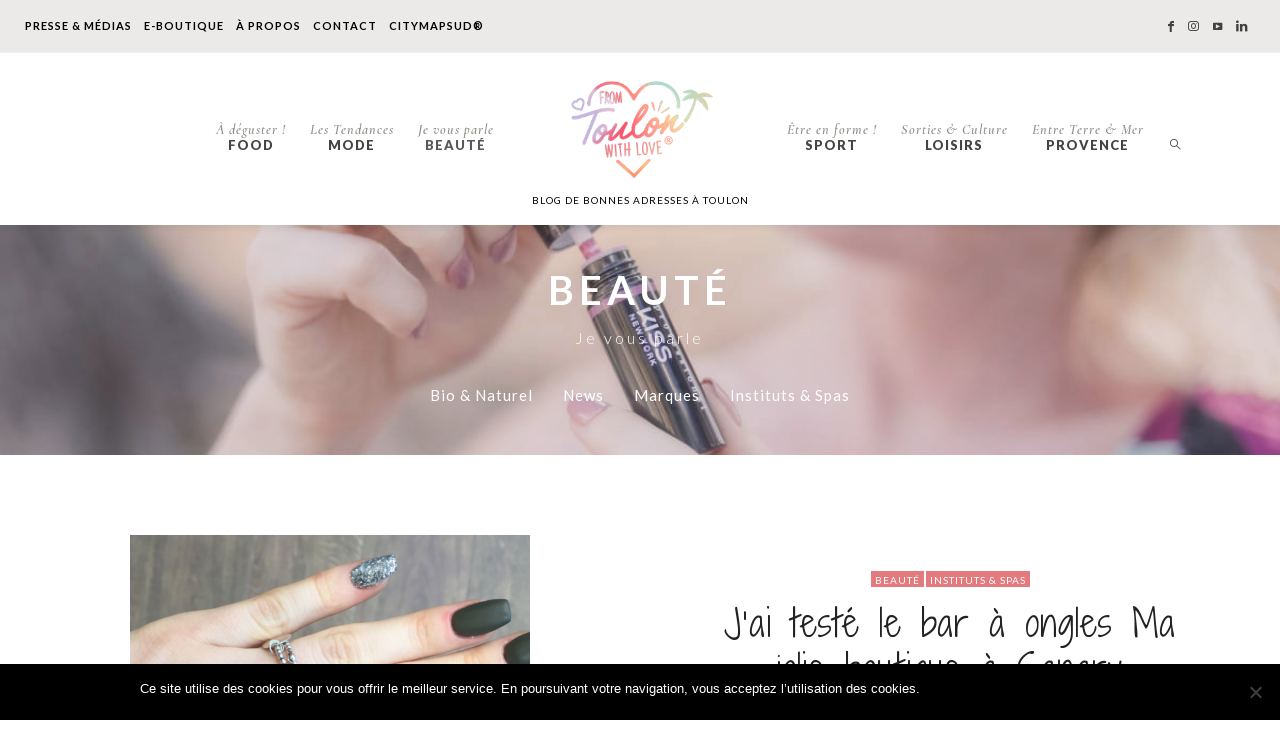

--- FILE ---
content_type: text/html; charset=UTF-8
request_url: https://fromtoulonwithlove.com/category/beaute/page/2/
body_size: 25108
content:
<!DOCTYPE html>
<html lang="fr-FR">
<head>
	<meta charset="UTF-8" />
	<meta http-equiv="X-UA-Compatible" content="IE=edge">
    <meta name="viewport" content="width=device-width, initial-scale=1">
	<link rel="profile" href="http://gmpg.org/xfn/11" />
	<meta name='robots' content='index, follow, max-image-preview:large, max-snippet:-1, max-video-preview:-1' />
	<style>img:is([sizes="auto" i], [sizes^="auto," i]) { contain-intrinsic-size: 3000px 1500px }</style>
	
	<!-- This site is optimized with the Yoast SEO plugin v24.5 - https://yoast.com/wordpress/plugins/seo/ -->
	<title>Beauté &#8226; Page 2 sur 4 &#8226; From Toulon with Love</title>
	<link rel="canonical" href="https://fromtoulonwithlove.com/category/beaute/page/2/" />
	<link rel="prev" href="https://fromtoulonwithlove.com/category/beaute/" />
	<link rel="next" href="https://fromtoulonwithlove.com/category/beaute/page/3/" />
	<meta property="og:locale" content="fr_FR" />
	<meta property="og:type" content="article" />
	<meta property="og:title" content="Beauté &#8226; Page 2 sur 4 &#8226; From Toulon with Love" />
	<meta property="og:description" content="Je vous parle" />
	<meta property="og:url" content="https://fromtoulonwithlove.com/category/beaute/" />
	<meta property="og:site_name" content="From Toulon with Love" />
	<meta property="og:image" content="https://fromtoulonwithlove.com/wp-content/uploads/2019/10/FromToulonWithLove-Social.jpg" />
	<meta property="og:image:width" content="744" />
	<meta property="og:image:height" content="744" />
	<meta property="og:image:type" content="image/jpeg" />
	<meta name="twitter:card" content="summary_large_image" />
	<meta name="twitter:site" content="@Toulovers" />
	<script type="application/ld+json" class="yoast-schema-graph">{"@context":"https://schema.org","@graph":[{"@type":"CollectionPage","@id":"https://fromtoulonwithlove.com/category/beaute/","url":"https://fromtoulonwithlove.com/category/beaute/page/2/","name":"Beauté &#8226; Page 2 sur 4 &#8226; From Toulon with Love","isPartOf":{"@id":"https://fromtoulonwithlove.com/#website"},"primaryImageOfPage":{"@id":"https://fromtoulonwithlove.com/category/beaute/page/2/#primaryimage"},"image":{"@id":"https://fromtoulonwithlove.com/category/beaute/page/2/#primaryimage"},"thumbnailUrl":"https://fromtoulonwithlove.com/wp-content/uploads/2018/01/ongles-sanary-gel-uv-chablon-ballerine-kaki-blog-beaute-toulon-sud-france.jpg","breadcrumb":{"@id":"https://fromtoulonwithlove.com/category/beaute/page/2/#breadcrumb"},"inLanguage":"fr-FR"},{"@type":"ImageObject","inLanguage":"fr-FR","@id":"https://fromtoulonwithlove.com/category/beaute/page/2/#primaryimage","url":"https://fromtoulonwithlove.com/wp-content/uploads/2018/01/ongles-sanary-gel-uv-chablon-ballerine-kaki-blog-beaute-toulon-sud-france.jpg","contentUrl":"https://fromtoulonwithlove.com/wp-content/uploads/2018/01/ongles-sanary-gel-uv-chablon-ballerine-kaki-blog-beaute-toulon-sud-france.jpg","width":800,"height":800,"caption":"ongles-kaki sanary-gel-uv-chablon-ballerine-kaki-blog-beaute-toulon-sud-france"},{"@type":"BreadcrumbList","@id":"https://fromtoulonwithlove.com/category/beaute/page/2/#breadcrumb","itemListElement":[{"@type":"ListItem","position":1,"name":"Accueil","item":"https://fromtoulonwithlove.com/"},{"@type":"ListItem","position":2,"name":"Beauté"}]},{"@type":"WebSite","@id":"https://fromtoulonwithlove.com/#website","url":"https://fromtoulonwithlove.com/","name":"From Toulon with Love","description":"Blog de bonnes adresses à Toulon","publisher":{"@id":"https://fromtoulonwithlove.com/#organization"},"potentialAction":[{"@type":"SearchAction","target":{"@type":"EntryPoint","urlTemplate":"https://fromtoulonwithlove.com/?s={search_term_string}"},"query-input":{"@type":"PropertyValueSpecification","valueRequired":true,"valueName":"search_term_string"}}],"inLanguage":"fr-FR"},{"@type":"Organization","@id":"https://fromtoulonwithlove.com/#organization","name":"From Toulon With Love","url":"https://fromtoulonwithlove.com/","logo":{"@type":"ImageObject","inLanguage":"fr-FR","@id":"https://fromtoulonwithlove.com/#/schema/logo/image/","url":"https://fromtoulonwithlove.com/wp-content/uploads/2019/10/logo-from-toulon-with-love.png","contentUrl":"https://fromtoulonwithlove.com/wp-content/uploads/2019/10/logo-from-toulon-with-love.png","width":384,"height":286,"caption":"From Toulon With Love"},"image":{"@id":"https://fromtoulonwithlove.com/#/schema/logo/image/"},"sameAs":["https://www.facebook.com/fromtoulonwithlove","https://x.com/Toulovers","https://www.instagram.com/fromtoulonwithlove/","https://www.linkedin.com/company/love-com/about/","https://www.youtube.com/channel/UCa0k7L_LzvQnvu9BjCtV8DQ"]}]}</script>
	<!-- / Yoast SEO plugin. -->


<link rel='dns-prefetch' href='//fonts.googleapis.com' />
<link rel='preconnect' href='https://fonts.gstatic.com' crossorigin />
<link rel="alternate" type="application/rss+xml" title="From Toulon with Love &raquo; Flux" href="https://fromtoulonwithlove.com/feed/" />
<link rel="alternate" type="application/rss+xml" title="From Toulon with Love &raquo; Flux des commentaires" href="https://fromtoulonwithlove.com/comments/feed/" />
<link rel="alternate" type="application/rss+xml" title="From Toulon with Love &raquo; Flux de la catégorie Beauté" href="https://fromtoulonwithlove.com/category/beaute/feed/" />
		<!-- This site uses the Google Analytics by ExactMetrics plugin v8.3.2 - Using Analytics tracking - https://www.exactmetrics.com/ -->
		<!-- Note: ExactMetrics is not currently configured on this site. The site owner needs to authenticate with Google Analytics in the ExactMetrics settings panel. -->
					<!-- No tracking code set -->
				<!-- / Google Analytics by ExactMetrics -->
		<script type="text/javascript">
/* <![CDATA[ */
window._wpemojiSettings = {"baseUrl":"https:\/\/s.w.org\/images\/core\/emoji\/15.0.3\/72x72\/","ext":".png","svgUrl":"https:\/\/s.w.org\/images\/core\/emoji\/15.0.3\/svg\/","svgExt":".svg","source":{"concatemoji":"https:\/\/fromtoulonwithlove.com\/wp-includes\/js\/wp-emoji-release.min.js"}};
/*! This file is auto-generated */
!function(i,n){var o,s,e;function c(e){try{var t={supportTests:e,timestamp:(new Date).valueOf()};sessionStorage.setItem(o,JSON.stringify(t))}catch(e){}}function p(e,t,n){e.clearRect(0,0,e.canvas.width,e.canvas.height),e.fillText(t,0,0);var t=new Uint32Array(e.getImageData(0,0,e.canvas.width,e.canvas.height).data),r=(e.clearRect(0,0,e.canvas.width,e.canvas.height),e.fillText(n,0,0),new Uint32Array(e.getImageData(0,0,e.canvas.width,e.canvas.height).data));return t.every(function(e,t){return e===r[t]})}function u(e,t,n){switch(t){case"flag":return n(e,"\ud83c\udff3\ufe0f\u200d\u26a7\ufe0f","\ud83c\udff3\ufe0f\u200b\u26a7\ufe0f")?!1:!n(e,"\ud83c\uddfa\ud83c\uddf3","\ud83c\uddfa\u200b\ud83c\uddf3")&&!n(e,"\ud83c\udff4\udb40\udc67\udb40\udc62\udb40\udc65\udb40\udc6e\udb40\udc67\udb40\udc7f","\ud83c\udff4\u200b\udb40\udc67\u200b\udb40\udc62\u200b\udb40\udc65\u200b\udb40\udc6e\u200b\udb40\udc67\u200b\udb40\udc7f");case"emoji":return!n(e,"\ud83d\udc26\u200d\u2b1b","\ud83d\udc26\u200b\u2b1b")}return!1}function f(e,t,n){var r="undefined"!=typeof WorkerGlobalScope&&self instanceof WorkerGlobalScope?new OffscreenCanvas(300,150):i.createElement("canvas"),a=r.getContext("2d",{willReadFrequently:!0}),o=(a.textBaseline="top",a.font="600 32px Arial",{});return e.forEach(function(e){o[e]=t(a,e,n)}),o}function t(e){var t=i.createElement("script");t.src=e,t.defer=!0,i.head.appendChild(t)}"undefined"!=typeof Promise&&(o="wpEmojiSettingsSupports",s=["flag","emoji"],n.supports={everything:!0,everythingExceptFlag:!0},e=new Promise(function(e){i.addEventListener("DOMContentLoaded",e,{once:!0})}),new Promise(function(t){var n=function(){try{var e=JSON.parse(sessionStorage.getItem(o));if("object"==typeof e&&"number"==typeof e.timestamp&&(new Date).valueOf()<e.timestamp+604800&&"object"==typeof e.supportTests)return e.supportTests}catch(e){}return null}();if(!n){if("undefined"!=typeof Worker&&"undefined"!=typeof OffscreenCanvas&&"undefined"!=typeof URL&&URL.createObjectURL&&"undefined"!=typeof Blob)try{var e="postMessage("+f.toString()+"("+[JSON.stringify(s),u.toString(),p.toString()].join(",")+"));",r=new Blob([e],{type:"text/javascript"}),a=new Worker(URL.createObjectURL(r),{name:"wpTestEmojiSupports"});return void(a.onmessage=function(e){c(n=e.data),a.terminate(),t(n)})}catch(e){}c(n=f(s,u,p))}t(n)}).then(function(e){for(var t in e)n.supports[t]=e[t],n.supports.everything=n.supports.everything&&n.supports[t],"flag"!==t&&(n.supports.everythingExceptFlag=n.supports.everythingExceptFlag&&n.supports[t]);n.supports.everythingExceptFlag=n.supports.everythingExceptFlag&&!n.supports.flag,n.DOMReady=!1,n.readyCallback=function(){n.DOMReady=!0}}).then(function(){return e}).then(function(){var e;n.supports.everything||(n.readyCallback(),(e=n.source||{}).concatemoji?t(e.concatemoji):e.wpemoji&&e.twemoji&&(t(e.twemoji),t(e.wpemoji)))}))}((window,document),window._wpemojiSettings);
/* ]]> */
</script>
<style id='wp-emoji-styles-inline-css' type='text/css'>

	img.wp-smiley, img.emoji {
		display: inline !important;
		border: none !important;
		box-shadow: none !important;
		height: 1em !important;
		width: 1em !important;
		margin: 0 0.07em !important;
		vertical-align: -0.1em !important;
		background: none !important;
		padding: 0 !important;
	}
</style>
<link rel='stylesheet' id='wp-block-library-css' href='https://fromtoulonwithlove.com/wp-includes/css/dist/block-library/style.min.css' type='text/css' media='all' />
<style id='classic-theme-styles-inline-css' type='text/css'>
/*! This file is auto-generated */
.wp-block-button__link{color:#fff;background-color:#32373c;border-radius:9999px;box-shadow:none;text-decoration:none;padding:calc(.667em + 2px) calc(1.333em + 2px);font-size:1.125em}.wp-block-file__button{background:#32373c;color:#fff;text-decoration:none}
</style>
<style id='global-styles-inline-css' type='text/css'>
:root{--wp--preset--aspect-ratio--square: 1;--wp--preset--aspect-ratio--4-3: 4/3;--wp--preset--aspect-ratio--3-4: 3/4;--wp--preset--aspect-ratio--3-2: 3/2;--wp--preset--aspect-ratio--2-3: 2/3;--wp--preset--aspect-ratio--16-9: 16/9;--wp--preset--aspect-ratio--9-16: 9/16;--wp--preset--color--black: #000000;--wp--preset--color--cyan-bluish-gray: #abb8c3;--wp--preset--color--white: #ffffff;--wp--preset--color--pale-pink: #f78da7;--wp--preset--color--vivid-red: #cf2e2e;--wp--preset--color--luminous-vivid-orange: #ff6900;--wp--preset--color--luminous-vivid-amber: #fcb900;--wp--preset--color--light-green-cyan: #7bdcb5;--wp--preset--color--vivid-green-cyan: #00d084;--wp--preset--color--pale-cyan-blue: #8ed1fc;--wp--preset--color--vivid-cyan-blue: #0693e3;--wp--preset--color--vivid-purple: #9b51e0;--wp--preset--gradient--vivid-cyan-blue-to-vivid-purple: linear-gradient(135deg,rgba(6,147,227,1) 0%,rgb(155,81,224) 100%);--wp--preset--gradient--light-green-cyan-to-vivid-green-cyan: linear-gradient(135deg,rgb(122,220,180) 0%,rgb(0,208,130) 100%);--wp--preset--gradient--luminous-vivid-amber-to-luminous-vivid-orange: linear-gradient(135deg,rgba(252,185,0,1) 0%,rgba(255,105,0,1) 100%);--wp--preset--gradient--luminous-vivid-orange-to-vivid-red: linear-gradient(135deg,rgba(255,105,0,1) 0%,rgb(207,46,46) 100%);--wp--preset--gradient--very-light-gray-to-cyan-bluish-gray: linear-gradient(135deg,rgb(238,238,238) 0%,rgb(169,184,195) 100%);--wp--preset--gradient--cool-to-warm-spectrum: linear-gradient(135deg,rgb(74,234,220) 0%,rgb(151,120,209) 20%,rgb(207,42,186) 40%,rgb(238,44,130) 60%,rgb(251,105,98) 80%,rgb(254,248,76) 100%);--wp--preset--gradient--blush-light-purple: linear-gradient(135deg,rgb(255,206,236) 0%,rgb(152,150,240) 100%);--wp--preset--gradient--blush-bordeaux: linear-gradient(135deg,rgb(254,205,165) 0%,rgb(254,45,45) 50%,rgb(107,0,62) 100%);--wp--preset--gradient--luminous-dusk: linear-gradient(135deg,rgb(255,203,112) 0%,rgb(199,81,192) 50%,rgb(65,88,208) 100%);--wp--preset--gradient--pale-ocean: linear-gradient(135deg,rgb(255,245,203) 0%,rgb(182,227,212) 50%,rgb(51,167,181) 100%);--wp--preset--gradient--electric-grass: linear-gradient(135deg,rgb(202,248,128) 0%,rgb(113,206,126) 100%);--wp--preset--gradient--midnight: linear-gradient(135deg,rgb(2,3,129) 0%,rgb(40,116,252) 100%);--wp--preset--font-size--small: 13px;--wp--preset--font-size--medium: 20px;--wp--preset--font-size--large: 36px;--wp--preset--font-size--x-large: 42px;--wp--preset--spacing--20: 0.44rem;--wp--preset--spacing--30: 0.67rem;--wp--preset--spacing--40: 1rem;--wp--preset--spacing--50: 1.5rem;--wp--preset--spacing--60: 2.25rem;--wp--preset--spacing--70: 3.38rem;--wp--preset--spacing--80: 5.06rem;--wp--preset--shadow--natural: 6px 6px 9px rgba(0, 0, 0, 0.2);--wp--preset--shadow--deep: 12px 12px 50px rgba(0, 0, 0, 0.4);--wp--preset--shadow--sharp: 6px 6px 0px rgba(0, 0, 0, 0.2);--wp--preset--shadow--outlined: 6px 6px 0px -3px rgba(255, 255, 255, 1), 6px 6px rgba(0, 0, 0, 1);--wp--preset--shadow--crisp: 6px 6px 0px rgba(0, 0, 0, 1);}:where(.is-layout-flex){gap: 0.5em;}:where(.is-layout-grid){gap: 0.5em;}body .is-layout-flex{display: flex;}.is-layout-flex{flex-wrap: wrap;align-items: center;}.is-layout-flex > :is(*, div){margin: 0;}body .is-layout-grid{display: grid;}.is-layout-grid > :is(*, div){margin: 0;}:where(.wp-block-columns.is-layout-flex){gap: 2em;}:where(.wp-block-columns.is-layout-grid){gap: 2em;}:where(.wp-block-post-template.is-layout-flex){gap: 1.25em;}:where(.wp-block-post-template.is-layout-grid){gap: 1.25em;}.has-black-color{color: var(--wp--preset--color--black) !important;}.has-cyan-bluish-gray-color{color: var(--wp--preset--color--cyan-bluish-gray) !important;}.has-white-color{color: var(--wp--preset--color--white) !important;}.has-pale-pink-color{color: var(--wp--preset--color--pale-pink) !important;}.has-vivid-red-color{color: var(--wp--preset--color--vivid-red) !important;}.has-luminous-vivid-orange-color{color: var(--wp--preset--color--luminous-vivid-orange) !important;}.has-luminous-vivid-amber-color{color: var(--wp--preset--color--luminous-vivid-amber) !important;}.has-light-green-cyan-color{color: var(--wp--preset--color--light-green-cyan) !important;}.has-vivid-green-cyan-color{color: var(--wp--preset--color--vivid-green-cyan) !important;}.has-pale-cyan-blue-color{color: var(--wp--preset--color--pale-cyan-blue) !important;}.has-vivid-cyan-blue-color{color: var(--wp--preset--color--vivid-cyan-blue) !important;}.has-vivid-purple-color{color: var(--wp--preset--color--vivid-purple) !important;}.has-black-background-color{background-color: var(--wp--preset--color--black) !important;}.has-cyan-bluish-gray-background-color{background-color: var(--wp--preset--color--cyan-bluish-gray) !important;}.has-white-background-color{background-color: var(--wp--preset--color--white) !important;}.has-pale-pink-background-color{background-color: var(--wp--preset--color--pale-pink) !important;}.has-vivid-red-background-color{background-color: var(--wp--preset--color--vivid-red) !important;}.has-luminous-vivid-orange-background-color{background-color: var(--wp--preset--color--luminous-vivid-orange) !important;}.has-luminous-vivid-amber-background-color{background-color: var(--wp--preset--color--luminous-vivid-amber) !important;}.has-light-green-cyan-background-color{background-color: var(--wp--preset--color--light-green-cyan) !important;}.has-vivid-green-cyan-background-color{background-color: var(--wp--preset--color--vivid-green-cyan) !important;}.has-pale-cyan-blue-background-color{background-color: var(--wp--preset--color--pale-cyan-blue) !important;}.has-vivid-cyan-blue-background-color{background-color: var(--wp--preset--color--vivid-cyan-blue) !important;}.has-vivid-purple-background-color{background-color: var(--wp--preset--color--vivid-purple) !important;}.has-black-border-color{border-color: var(--wp--preset--color--black) !important;}.has-cyan-bluish-gray-border-color{border-color: var(--wp--preset--color--cyan-bluish-gray) !important;}.has-white-border-color{border-color: var(--wp--preset--color--white) !important;}.has-pale-pink-border-color{border-color: var(--wp--preset--color--pale-pink) !important;}.has-vivid-red-border-color{border-color: var(--wp--preset--color--vivid-red) !important;}.has-luminous-vivid-orange-border-color{border-color: var(--wp--preset--color--luminous-vivid-orange) !important;}.has-luminous-vivid-amber-border-color{border-color: var(--wp--preset--color--luminous-vivid-amber) !important;}.has-light-green-cyan-border-color{border-color: var(--wp--preset--color--light-green-cyan) !important;}.has-vivid-green-cyan-border-color{border-color: var(--wp--preset--color--vivid-green-cyan) !important;}.has-pale-cyan-blue-border-color{border-color: var(--wp--preset--color--pale-cyan-blue) !important;}.has-vivid-cyan-blue-border-color{border-color: var(--wp--preset--color--vivid-cyan-blue) !important;}.has-vivid-purple-border-color{border-color: var(--wp--preset--color--vivid-purple) !important;}.has-vivid-cyan-blue-to-vivid-purple-gradient-background{background: var(--wp--preset--gradient--vivid-cyan-blue-to-vivid-purple) !important;}.has-light-green-cyan-to-vivid-green-cyan-gradient-background{background: var(--wp--preset--gradient--light-green-cyan-to-vivid-green-cyan) !important;}.has-luminous-vivid-amber-to-luminous-vivid-orange-gradient-background{background: var(--wp--preset--gradient--luminous-vivid-amber-to-luminous-vivid-orange) !important;}.has-luminous-vivid-orange-to-vivid-red-gradient-background{background: var(--wp--preset--gradient--luminous-vivid-orange-to-vivid-red) !important;}.has-very-light-gray-to-cyan-bluish-gray-gradient-background{background: var(--wp--preset--gradient--very-light-gray-to-cyan-bluish-gray) !important;}.has-cool-to-warm-spectrum-gradient-background{background: var(--wp--preset--gradient--cool-to-warm-spectrum) !important;}.has-blush-light-purple-gradient-background{background: var(--wp--preset--gradient--blush-light-purple) !important;}.has-blush-bordeaux-gradient-background{background: var(--wp--preset--gradient--blush-bordeaux) !important;}.has-luminous-dusk-gradient-background{background: var(--wp--preset--gradient--luminous-dusk) !important;}.has-pale-ocean-gradient-background{background: var(--wp--preset--gradient--pale-ocean) !important;}.has-electric-grass-gradient-background{background: var(--wp--preset--gradient--electric-grass) !important;}.has-midnight-gradient-background{background: var(--wp--preset--gradient--midnight) !important;}.has-small-font-size{font-size: var(--wp--preset--font-size--small) !important;}.has-medium-font-size{font-size: var(--wp--preset--font-size--medium) !important;}.has-large-font-size{font-size: var(--wp--preset--font-size--large) !important;}.has-x-large-font-size{font-size: var(--wp--preset--font-size--x-large) !important;}
:where(.wp-block-post-template.is-layout-flex){gap: 1.25em;}:where(.wp-block-post-template.is-layout-grid){gap: 1.25em;}
:where(.wp-block-columns.is-layout-flex){gap: 2em;}:where(.wp-block-columns.is-layout-grid){gap: 2em;}
:root :where(.wp-block-pullquote){font-size: 1.5em;line-height: 1.6;}
</style>
<link rel='stylesheet' id='contact-form-7-css' href='https://fromtoulonwithlove.com/wp-content/plugins/contact-form-7/includes/css/styles.css' type='text/css' media='all' />
<link rel='stylesheet' id='cookie-notice-front-css' href='https://fromtoulonwithlove.com/wp-content/plugins/cookie-notice/css/front.min.css' type='text/css' media='all' />
<link rel='stylesheet' id='bootstrap-css' href='https://fromtoulonwithlove.com/wp-content/themes/buzzblogpro/bootstrap/bootstrap.min.css' type='text/css' media='all' />
<link rel='stylesheet' id='buzzblogpro-style-css' href='https://fromtoulonwithlove.com/wp-content/themes/buzzblogpro/style.css' type='text/css' media='all' />
<style id='buzzblogpro-style-inline-css' type='text/css'>
@media (min-width: 1200px) {.container,.page .title-section, .single .single-title-section{max-width: 1300px;}.fullwidth-widget .form-inline {max-width: 1300px;}}.boxed .main-holder, .boxed .buzzblogpro-cookie-banner-wrap {max-width: 1332px;}@media(min-width:992px){.middle-boxed .owl-slide .cover-wrapper, .middle .owl-slide .cover-wrapper, .bottom .owl-slide .cover-wrapper, .normal-slideshow .cover-wrapper {height: 400px!important;}.carousel-wrap.top-slideshow {min-height: 400px;}}@media only screen and (min-width:768px) and (max-width:991px) {.middle-boxed .owl-slide .cover-wrapper, .middle .owl-slide .cover-wrapper, .bottom .owl-slide .cover-wrapper, .normal-slideshow .cover-wrapper {height: 300px!important;}}@media(max-width:767px){.middle-boxed .owl-slide .cover-wrapper, .middle .owl-slide .cover-wrapper, .bottom .owl-slide .cover-wrapper, .normal-slideshow .cover-wrapper {height: 250px!important;}}.primary-menu .has-mega-sub-menu .mega-sub-menu {min-height:230px;}.logo img {width:150px;}.footer-logo .logo img {width:px;}#primary {border-top-color:#F2F2F2}#primary {border-bottom-color:#EEEEEE}#primary {border-top-width:1px;}.animated-border-effect.animated-top-line .primary-menu > li > a:before {height:1px;top:-1px;}#primary {border-bottom-width:0px;}.lowestfooter {border-top-color:#EEEEEE}.header-overlay {background:}.parallax-image:before {background:rgba(138,92,98,0.21)}.primary-menu ul li:not(.buzzblogpro-widget-menu) > ul {top:-0px}.owl-slide .cover-wrapper.slide-sub-item-large {border-right-color: #ffffff;}.owl-slide .cover-wrapper.slide-sub-item-small.middle {border-bottom-color: #ffffff;}.owl-slide .cover-wrapper.slide-sub-item-small.last {border-top-color: #ffffff;}.top-slideshow .cover:before {background: } .top-slideshow .cover:before{opacity: ;}body { background-color:#ffffff;}.post_category:after, .hs_aboutme_text span, .slide-category span, .widget-content h4.subtitle span, .nav-tabs > li.active > a, .nav-tabs > li.active > a:hover, .nav-tabs > li.active > a:focus, .title-section span, .heading-entrance span {border-top-color:#e89b8a}.error404-holder_num, .twitter-list i, .hercules-likes:hover:before, .hercules-likes.active:before {color:#e89b8a}.icon-menu .icon-menu-count, .audioplayer-bar-played, .audioplayer-volume-adjust div div, #back-top a:hover span, .owl-carousel .owl-dots .owl-dot.active span, .owl-carousel .owl-dots .owl-dot:hover span, .link-image a .link-wrapper, .widget_calendar tbody a, .text-highlight, div.jp-play-bar, div.jp-volume-bar-value, .progress .bar, .buzzblogpro-cart .badge, .mobile-shopping-cart .badge, .share-buttons .heart span {background:#e89b8a}.hs_recent_popular_tab_widget_content .tab_title.selected a, .search-option-tab li:hover a,.search-option-tab li.active a {border-bottom: 1px solid #e89b8a}.primary-menu ul li:not(.buzzblogpro-widget-menu):hover > a, .primary-menu .has-mega-column:not(.widget-in-menu) > .sub-menu a:hover, .primary-menu .has-mega-column > .sub-menu > .columns-sub-item > a:hover { color:#bbb5ab}.primary-menu ul li.current-menu-item:not(.buzzblogpro-widget-menu) > a, .primary-menu .has-mega-column:not(.widget-in-menu) > .sub-menu .current-menu-item > a { color:#bbb5ab}.menu-mobile ul li.current-menu-item > a, .menu-mobile ul li.current-menu-ancestor > a { color:#cec4bb}body.home:not(.navbar-fixed) .full-height-header .primary-menu > li > a:hover,.primary-menu > li > a:hover, .primary-menu > li.current-menu-item > a, .primary-menu > li.current-menu-ancestor > a, .primary-menu li:hover > a, .primary-menu .mega-menu-posts .post a:hover { color:#000000}.primary-menu > li.current-menu-item > a, .primary-menu > li.current-menu-ancestor > a { color:#595959}.primary-menu > li > a {background:transparent;}.primary-menu > li > a:hover, .primary-menu > li.current-menu-item > a, .primary-menu > li.current-menu-ancestor > a, .primary-menu li:hover > a { background:transparent;}.primary-menu > li.current-menu-item > a, .primary-menu > li.current-menu-ancestor > a { background:transparent;}.animated-border-effect .primary-menu > li > a:before {background: transparent;}.primary-menu ul li:not(.buzzblogpro-widget-menu) a, .primary-menu .has-mega-sub-menu .mega-sub-menu ul, .primary-menu .has-mega-column > .sub-menu > .columns-sub-item > a, #cart-wrap {border-color:#FFFFFF}#top-menu ul {background:rgba(255,255,255,1)}#top-menu ul a, #top-menu .current_page_item ul a, #top-menu ul .current_page_item a, #top-menu .current-menu-item ul a, #top-menu ul .current-menu-item a, #top-menu li:hover > ul a {border-color:#E0E0E0}.top-border {background:#ECEAE8}.modern-layout .meta-space-top a, .modern-layout .meta-space-top, .modern-layout .post_category a, .modern-layout .meta-space-top, .parallax-image .category-box span, .parallax-image .category-filter a, .parallax-image .cat-des, .parallax-image .title-section h2 {color:#ffffff}.modern-layout h1.post-title, .parallax-image .title-section h1 {color:#ffffff}.ribbon-featured {color:#ffffff}.ribbon-featured {background:#e19f83}.viewpost-button a.button, a.btn, a.slideshow-btn, .ribbon-featured, input[type="submit"], input[type="button"], a.comment-reply-link { border-radius: 35px!important;}.category-filter ul li.current-cat a { color: #000000}#cart-wrap .but-cart, .sidebar .social__list a, .footer .social__list a, .footer .social__list_both a, .sidebar .social__list_both a, .footer .instagram-footer .readmore-button a, a.btn, a.comment-reply-link, input[type="submit"], input[type="button"], .category-filter ul li a, .woocommerce #review_form #respond .form-submit input, .woocommerce .widget_price_filter .price_slider_amount .button, .woocommerce div.product form.cart .button, .woocommerce #respond input#submit, .woocommerce #respond input#submit.alt, .woocommerce a.button, .woocommerce a.button.alt, .woocommerce button.button.alt, .woocommerce input.button.alt, .woocommerce button.button, .woocommerce input.button { border-color: #e89b8a}#cart-wrap .but-cart:hover, .footer .instagram-footer .readmore-button a:hover, a.comment-reply-link:hover, input[type="submit"]:hover, input[type="button"]:hover, .btn-default.active, .btn-default.focus, .btn-default:active, .btn-default:focus, .btn-default:hover, .open > .dropdown-toggle.btn-default, .category-filter ul li.current-cat a, .category-filter ul li a:hover, .woocommerce #review_form #respond .form-submit input:hover, .woocommerce .widget_price_filter .price_slider_amount .button:hover, .woocommerce div.product form.cart .button:hover, .woocommerce #respond input#submit:hover, .woocommerce #respond input#submit.alt, .woocommerce a.button:hover, .woocommerce a.button.alt:hover, .woocommerce button.button.alt:hover, .woocommerce input.button.alt:hover, .woocommerce button.button:hover, .woocommerce input.button:hover { border-color: #e89b8a}#cart-wrap .but-cart, .footer .instagram-footer .readmore-button a, a.btn, a.comment-reply-link, input[type="submit"], input[type="button"], .category-filter ul li a, .woocommerce #review_form #respond .form-submit input, .woocommerce .widget_price_filter .price_slider_amount .button, .woocommerce div.product form.cart .button, .woocommerce #respond input#submit, .woocommerce #respond input#submit.alt, .woocommerce a.button, .woocommerce a.button.alt, .woocommerce button.button.alt, .woocommerce input.button.alt, .woocommerce button.button, .woocommerce input.button { background: #e89b8a}#cart-wrap .but-cart:hover, .footer .instagram-footer .readmore-button a:hover, a.comment-reply-link:hover, input[type="submit"]:hover, input[type="button"]:hover, .btn-default.active, .btn-default.focus, .btn-default:active, .btn-default:focus, .btn-default:hover, .open > .dropdown-toggle.btn-default, .category-filter ul li.current-cat a, .category-filter ul li a:hover, .woocommerce #review_form #respond .form-submit input:hover, .woocommerce .widget_price_filter .price_slider_amount .button:hover, .woocommerce div.product form.cart .button:hover, .woocommerce #respond input#submit:hover, .woocommerce #respond input#submit.alt, .woocommerce a.button:hover, .woocommerce a.button.alt:hover, .woocommerce button.button.alt:hover, .woocommerce input.button.alt:hover, .woocommerce button.button:hover, .woocommerce input.button:hover { background: #ffffff}.viewpost-button a.button { border-color: #92a070}.viewpost-button a.button:hover { border-color: #94a176}.viewpost-button a.button { background: #9aa083}.viewpost-button a.button:hover { background: #ffffff}a.slideshow-btn { border-color: #f9a7ac}a.slideshow-btn:hover { border-color: #f9a7ac}a.slideshow-btn { background: #ffffff;}a.slideshow-btn:hover { background: #fcfcfc}.top-slideshow .cover .cover-link { display:none;}.page-numbers li a { border-color: #000000}.page-numbers .current { color: #ffffff}.page-numbers .current { border-color: #000000}.page-numbers .current { background: #000000}.page-numbers li a:hover { border-color: #000000}.page-numbers li a { background: #ffffff}.page-numbers li a:hover { background: #000000}.icon-menu a { line-height: 19px;}.icon-menu a { color: #94A176;}.nav-icon4 span, .nav-icon4 span:before, .nav-icon4 span:after { background-color: #94A176;}.side-icons .nav-icon4 span:before, .side-icons .nav-icon4 span:after { background-color: #94A176;}
</style>
<link rel='stylesheet' id='buzzblogpro-child-style-css' href='https://fromtoulonwithlove.com/wp-content/themes/buzzblogpro-child/style.css' type='text/css' media='all' />
<link rel="preload" as="style" href="https://fonts.googleapis.com/css?family=Lato:100,300,400,700,900,100italic,300italic,400italic,700italic,900italic%7CShadows%20Into%20Light%20Two:400%7COpen%20Sans:300,400,500,600,700,800,300italic,400italic,500italic,600italic,700italic,800italic%7CCormorant:600italic%7CPlayfair%20Display:400,500,600,700,800,900,400italic,500italic,600italic,700italic,800italic,900italic&#038;subset=latin&#038;display=swap" /><link rel="stylesheet" href="https://fonts.googleapis.com/css?family=Lato:100,300,400,700,900,100italic,300italic,400italic,700italic,900italic%7CShadows%20Into%20Light%20Two:400%7COpen%20Sans:300,400,500,600,700,800,300italic,400italic,500italic,600italic,700italic,800italic%7CCormorant:600italic%7CPlayfair%20Display:400,500,600,700,800,900,400italic,500italic,600italic,700italic,800italic,900italic&#038;subset=latin&#038;display=swap" media="print" onload="this.media='all'"><noscript><link rel="stylesheet" href="https://fonts.googleapis.com/css?family=Lato:100,300,400,700,900,100italic,300italic,400italic,700italic,900italic%7CShadows%20Into%20Light%20Two:400%7COpen%20Sans:300,400,500,600,700,800,300italic,400italic,500italic,600italic,700italic,800italic%7CCormorant:600italic%7CPlayfair%20Display:400,500,600,700,800,900,400italic,500italic,600italic,700italic,800italic,900italic&#038;subset=latin&#038;display=swap" /></noscript><script type="text/javascript" src="https://fromtoulonwithlove.com/wp-includes/js/jquery/jquery.min.js" id="jquery-core-js"></script>
<script type="text/javascript" src="https://fromtoulonwithlove.com/wp-includes/js/jquery/jquery-migrate.min.js" id="jquery-migrate-js"></script>
<link rel="https://api.w.org/" href="https://fromtoulonwithlove.com/wp-json/" /><link rel="alternate" title="JSON" type="application/json" href="https://fromtoulonwithlove.com/wp-json/wp/v2/categories/1645" /><link rel="EditURI" type="application/rsd+xml" title="RSD" href="https://fromtoulonwithlove.com/xmlrpc.php?rsd" />
<meta name="generator" content="WordPress 6.7.4" />
<meta name="generator" content="Redux 4.5.6" /><meta name="generator" content="Elementor 3.27.5; features: additional_custom_breakpoints; settings: css_print_method-external, google_font-enabled, font_display-auto">
			<style>
				.e-con.e-parent:nth-of-type(n+4):not(.e-lazyloaded):not(.e-no-lazyload),
				.e-con.e-parent:nth-of-type(n+4):not(.e-lazyloaded):not(.e-no-lazyload) * {
					background-image: none !important;
				}
				@media screen and (max-height: 1024px) {
					.e-con.e-parent:nth-of-type(n+3):not(.e-lazyloaded):not(.e-no-lazyload),
					.e-con.e-parent:nth-of-type(n+3):not(.e-lazyloaded):not(.e-no-lazyload) * {
						background-image: none !important;
					}
				}
				@media screen and (max-height: 640px) {
					.e-con.e-parent:nth-of-type(n+2):not(.e-lazyloaded):not(.e-no-lazyload),
					.e-con.e-parent:nth-of-type(n+2):not(.e-lazyloaded):not(.e-no-lazyload) * {
						background-image: none !important;
					}
				}
			</style>
			<link rel="icon" href="https://fromtoulonwithlove.com/wp-content/uploads/2019/07/cropped-favicon-32x32.png" sizes="32x32" />
<link rel="icon" href="https://fromtoulonwithlove.com/wp-content/uploads/2019/07/cropped-favicon-192x192.png" sizes="192x192" />
<link rel="apple-touch-icon" href="https://fromtoulonwithlove.com/wp-content/uploads/2019/07/cropped-favicon-180x180.png" />
<meta name="msapplication-TileImage" content="https://fromtoulonwithlove.com/wp-content/uploads/2019/07/cropped-favicon-270x270.png" />
<style id="buzzblogpro_options-dynamic-css" title="dynamic-css" class="redux-options-output">.main-holder,.buzzblogpro-cookie-banner-wrap,.mfp-wrap,.social_label,.sidepanel{font-family:Lato;line-height:26px;letter-spacing:1px;font-weight:400;font-style:normal;color:#000000;font-size:15px;}h1{font-family:"Shadows Into Light Two";text-align:left;text-transform:none;line-height:62px;letter-spacing:0px;font-weight:400;font-style:normal;color:#000000;font-size:54px;}h2{font-family:"Open Sans";text-align:inherit;text-transform:none;line-height:48px;letter-spacing:1px;font-weight:300;font-style:normal;color:#000000;font-size:35px;}h3{font-family:"Open Sans";text-align:inherit;text-transform:none;line-height:48px;letter-spacing:1px;font-weight:600;font-style:normal;color:#353535;font-size:30px;}h4{font-family:"Open Sans";text-align:inherit;text-transform:none;line-height:30px;letter-spacing:1px;font-weight:700;font-style:normal;color:#e37a7e;font-size:20px;}h5{font-family:Lato;text-align:inherit;text-transform:none;line-height:20px;letter-spacing:1px;font-weight:700;font-style:normal;color:#000000;font-size:18px;}h6{font-family:Lato;text-align:inherit;text-transform:none;line-height:22px;letter-spacing:1px;font-weight:700;font-style:normal;color:#000000;font-size:16px;}.headerstyler{background-color:transparent;background-repeat:no-repeat;background-attachment:scroll;background-position:center top;background-size:inherit;}#top-menu a{font-family:Lato;text-align:left;text-transform:uppercase;letter-spacing:1px;font-weight:700;font-style:normal;font-size:11px;}#top-menu a{color:#000000;}#top-menu a:hover{color:#bbb5ab;}#top-menu a:active{color:#bbb5ab;}#top-menu ul a,#top-menu .current_page_item ul a,#top-menu ul .current_page_item a,#top-menu .current-menu-item ul a,#top-menu ul .current-menu-item a,#top-menu li:hover > ul a,.before_the_blog_content .hs_recent_popular_tab_widget_content .tab_title.selected a{color:#cec4bb;}#top-menu ul a:hover,#top-menu .current_page_item ul a:hover,#top-menu ul .current_page_item a:hover,#top-menu .current-menu-item ul a:hover,#top-menu ul .current-menu-item a:hover,#top-menu li:hover > ul a:hover,.before_the_blog_content .hs_recent_popular_tab_widget_content .tab_title.selected a:hover{color:#c6c6c6;}#top-menu ul a:active,#top-menu .current_page_item ul a:active,#top-menu ul .current_page_item a:active,#top-menu .current-menu-item ul a:active,#top-menu ul .current-menu-item a:active,#top-menu li:hover > ul a:active,.before_the_blog_content .hs_recent_popular_tab_widget_content .tab_title.selected a:active{color:#c6c6c6;}.top-widget-left a,.top-widget-right a{color:#434140;}.top-widget-left a:hover,.top-widget-right a:hover{color:#434140;}.top-border{border-bottom:0px solid #dbd9d6;}.top-full,.top-left,.top-right,.top-full .widget_search input[type="text"],.top-left .widget_search input[type="text"],.top-left .widget_search input[type="text"],.mobile-top-panel{font-family:Lato;text-transform:none;letter-spacing:0px;font-weight:400;font-style:italic;color:#000000;font-size:12px;}.top-container-full .top-left,.top-container-full .top-right,.top-container-full .top-left .widget_search input[type="text"],.top-container-full .top-right .widget_search input[type="text"],.top-container-full .top-left a,.top-container-full .top-right a{font-family:Lato;text-transform:uppercase;letter-spacing:1px;font-weight:400;font-style:normal;color:#434140;font-size:11px;}a{color:#000000;}a:hover{color:#7f7f7f;}.single .post_content .isopad p > a:not(.pinimage):not(.pinterest-share-icon),.page .post-inner p > a:not(.btn){color:#e89b8a;}.single .post_content .isopad p > a:not(.pinimage):not(.pinterest-share-icon):hover,.page .post-inner p > a:not(.btn):hover{color:#efbb92;}a.body-link:after,span.body-link a:after,.underlined_links a:not(.pinimage):not(.pinterest-share-icon):after{background:#e89b8a;}.underlined_links a:not(.pinimage):not(.pinterest-share-icon):hover,.single .post_content .isopad .underlined_links > a:not(.pinimage):not(.pinterest-share-icon):hover,.single .post_content .isopad p > a.body-link:not(.pinimage):not(.pinterest-share-icon):hover,.page .post-inner p > a.body-link:not(.btn):hover,.page .post-inner .underlined_links a:not(.btn):hover{color:#ffffff;}input[type="button"],input[type="reset"],input[type="submit"],a.btn{font-family:Lato;text-transform:uppercase;line-height:17px;letter-spacing:3px;font-weight:700;font-style:normal;font-size:10px;}#cart-wrap .but-cart,.woocommerce #respond input#submit.alt,.woocommerce a.button.alt,.woocommerce button.button.alt,.woocommerce input.button.alt,.footer .instagram-footer .readmore-button a,a.btn,a.comment-reply-link,input[type="submit"],input[type="button"],.category-filter ul li a,.woocommerce #review_form #respond .form-submit input,.woocommerce .widget_price_filter .price_slider_amount .button,.woocommerce div.product form.cart .button,.woocommerce #respond input#submit,.woocommerce a.button,.woocommerce button.button,.woocommerce input.button{color:#ffffff;}#cart-wrap .but-cart:hover,.woocommerce #respond input#submit.alt:hover,.woocommerce a.button.alt:hover,.woocommerce button.button.alt:hover,.woocommerce input.button.alt:hover,.footer .instagram-footer .readmore-button a:hover,a.btn:hover,a.comment-reply-link:hover,input[type="submit"]:hover,input[type="button"]:hover,.category-filter ul li a:hover,.woocommerce #review_form #respond .form-submit input:hover,.woocommerce .widget_price_filter .price_slider_amount .button:hover,.woocommerce div.product form.cart .button:hover,.woocommerce #respond input#submit:hover,.woocommerce a.button:hover,.woocommerce button.button:hover,.woocommerce input.button:hover{color:#000000;}.home .logo{margin-top:0px;margin-bottom:0px;}body:not(.home) .logo{margin-top:0px;margin-bottom:0px;}.logo_tagline{font-family:Lato;text-transform:uppercase;line-height:10px;letter-spacing:1px;font-weight:normal;font-style:normal;color:#000000;font-size:10px;}.primary-menu .mega-menu-posts .post-date{color:#6D6969;}.primary-menu > li > a,.mobile-top-panel a{font-family:Lato;text-align:center;text-transform:uppercase;line-height:19px;letter-spacing:1px;font-weight:900;font-style:normal;color:#444444;font-size:13px;}span.sub{font-family:Cormorant;text-align:center;text-transform:none;line-height:13px;letter-spacing:1px;font-weight:600;font-style:italic;color:#93908a;font-size:14px;}.primary-menu a,.icon-menu a{padding-top:70px;padding-right:12px;padding-bottom:70px;padding-left:12px;}.primary-menu li ul li:not(.buzzblogpro-widget-menu) a,.primary-menu .has-mega-column:not(.widget-in-menu) > .sub-menu a,.primary-menu .mega-menu-posts .post a:not(.reviewscore),.buzzblogpro-widget-menu .form-control{font-family:Lato;text-align:left;text-transform:uppercase;line-height:19px;letter-spacing:1px;font-weight:700;font-style:normal;color:#444444;font-size:13px;}.primary-menu .has-mega-column > .sub-menu > .columns-sub-item > a,.primary-menu .buzzblogpro-mc-form h4{line-height:15px;letter-spacing:0px;font-weight:700;font-style:normal;color:#222222;font-size:11px;}.mobile-top-panel a:hover{color:#000000;}.mobile-top-panel a:active{color:#595959;}.primary-menu .sub-menu,.primary-menu .has-mega-sub-menu .mega-sub-menu,.primary-menu .has-mega-column > .sub-menu,#cart-wrap{background:#f5f5f5;}.primary-menu > li > ul,.primary-menu ul li:not(.buzzblogpro-widget-menu) > ul{padding-top:0px;padding-right:0px;padding-bottom:0px;padding-left:0px;}.primary-menu ul a{padding-top:15px;padding-right:28px;padding-bottom:15px;padding-left:28px;}.primary-menu .has-mega-column > .sub-menu,.primary-menu .has-mega-sub-menu .mega-sub-menu,.primary-menu > li > ul,.primary-menu ul li:not(.buzzblogpro-widget-menu) > ul,#cart-wrap{border-top:0px none #f7f3f0;border-bottom:0px none #f7f3f0;border-left:0px none #f7f3f0;border-right:0px none #f7f3f0;}.sticky-nav.navbar-fixed-top{background:#ffffff;}.st-menu{background-color:#ffffff;background-repeat:no-repeat;background-attachment:scroll;background-position:center top;background-size:cover;}.st-menu:before{background:rgba(255,255,255,0.85);}.menu-mobile ul li a,ul li.has-subnav .accordion-btn{font-family:Lato;text-transform:uppercase;line-height:18px;letter-spacing:1px;font-weight:700;font-style:normal;color:#ffffff;font-size:14px;}.menu-mobile ul li a,ul li.has-subnav .accordion-btn{color:#4f4f4f;}.menu-mobile ul li a:hover,ul li.has-subnav .accordion-btn:hover{color:#cec4bb;}.menu-mobile ul li a:active,ul li.has-subnav .accordion-btn:active{color:#cec4bb;}.menu-mobile ul ul li{border-top:1px dashed #eaeaea;}h1.post-title{font-family:"Shadows Into Light Two";text-align:center;text-transform:none;line-height:62px;letter-spacing:0px;font-weight:400;font-style:normal;color:#000000;font-size:50px;}.post-header h2 a,h2.post-title{font-family:"Shadows Into Light Two";text-align:center;text-transform:none;line-height:48px;letter-spacing:-1px;font-weight:400;font-style:normal;color:#000000;font-size:44px;}.excerpt p{font-family:Lato;text-align:center;text-transform:none;line-height:26px;letter-spacing:1px;font-weight:400;font-style:normal;color:#000000;font-size:15px;}.meta-space-top,.meta-space-top a{font-family:Lato;text-align:center;text-transform:uppercase;line-height:21px;letter-spacing:1px;font-weight:normal;font-style:normal;color:#aaaaaa;font-size:10px;}blockquote,blockquote p,.excerpt blockquote p{font-family:"Playfair Display";text-align:center;text-transform:none;line-height:30px;letter-spacing:0px;font-weight:400;font-style:italic;color:#424242;font-size:27px;}.post-header h2 a:hover{color:#bbbbbb;}body:not(.single) .post__holder{padding-top:20px;padding-right:20px;padding-bottom:20px;padding-left:20px;}.single .isopad,.related-posts,.author .post-author-box{padding-top:20px;padding-right:20px;padding-bottom:20px;padding-left:20px;}.post__holder .post-header{margin-top:60px;margin-right:25px;margin-bottom:60px;margin-left:25px;}body:not(.single) .post__holder,.single .post__holder .isopad,.related-posts,.post-author .post-author-box{background-color:#ffffff;}.page-numbers li a{color:#000000;}.page-numbers li a:hover{color:#ffffff;}.page-numbers li a:active{color:#ffffff;}.paglink a,.paging a h5{color:#000000;}.paglink a:hover,.paging a h5:hover{color:#000000;}.most-commented{background-color:#ffffff;background-repeat:no-repeat;background-attachment:fixed;background-position:center top;background-size:cover;}.related-posts h6 a{color:#000000;}.related-posts h6 a:hover{color:#999999;}.viewpost-button .button{font-family:Lato;text-align:center;text-transform:uppercase;line-height:26px;letter-spacing:3px;font-weight:700;font-style:normal;font-size:10px;}.viewpost-button a.button{color:#ffffff;}.viewpost-button a.button:hover{color:#000000;}.viewpost-button a.button,.primary-menu li ul .buzzblogpro-widget-menu .viewpost-button a.button{padding-top:8px;padding-right:24px;padding-bottom:8px;padding-left:24px;}.ribbon-featured{border-top:0px solid #e08b67;border-bottom:0px solid #e08b67;border-left:0px solid #e08b67;border-right:0px solid #e08b67;}.grid .grid-item .post-header h2 a,.grid .grid-item  h2.post-title,.post-grid-block h2.grid-post-title a,.post-grid-block h2.grid-post-title{font-family:"Shadows Into Light Two";text-align:center;text-transform:none;line-height:32px;letter-spacing:-1px;font-weight:400;font-style:normal;color:#222222;font-size:29px;}.grid .post-header h2 a:hover{color:#222222;}.grid .grid-block article,.zoom-gallery .post-header{padding-top:30px;padding-right:10px;padding-bottom:0px;padding-left:10px;}.grid .grid-item,.zoom-gallery .grid-block{margin-bottom:30px;}.grid .grid-block{background-color:#ffffff;}.list-post h2.list-post-title a,.list-post h2.list-post-title{font-family:"Shadows Into Light Two";text-align:left;text-transform:none;line-height:37px;letter-spacing:0px;font-weight:400;font-style:normal;color:#000000;font-size:32px;}.list-post h2.list-post-title a:hover{color:#dddddd;}.list-post .block .post_content{padding-top:0px;padding-right:0px;padding-bottom:30px;padding-left:0px;}.list-post .block{margin-bottom:32px;}.list-post .list-post-container .post_content{background-color:#ffffff;}.zigazg h2.list-post-title a,.zigazg h2.list-post-title{font-family:"Shadows Into Light Two";text-align:center;text-transform:none;line-height:45px;letter-spacing:1px;font-weight:400;font-style:normal;color:#222222;font-size:36px;}.zigazg h2.list-post-title a:hover{color:#444444;}.list-post .block .list_post_content.zigazg{padding-top:20px;padding-right:20px;padding-bottom:20px;padding-left:20px;}.zigazg .post-header{padding-right:20px;padding-left:20px;}.zigzag.list-post .block{margin-bottom:64px;}.title-section h1{font-family:Lato;text-align:center;text-transform:uppercase;line-height:45px;letter-spacing:5px;font-weight:700;font-style:normal;color:#000000;font-size:40px;}.title-section h2,h2.post-subtitle{font-family:Lato;text-align:center;text-transform:inherit;line-height:26px;letter-spacing:3px;font-weight:300;font-style:normal;color:#999999;font-size:16px;}.page:not(.page-template-page-archives) .isopad{padding-top:20px;padding-right:20px;padding-bottom:20px;padding-left:20px;}.page:not(.page-template-page-archives) .isopad{background-color:#ffffff;}.slideshow-inside .top-slideshow,.slideshow-bg{margin-top:5px;margin-bottom:0px;}.slideshow-inside .top-slideshow,.slideshow-bg{padding-top:0px;padding-bottom:0px;}a.slideshow-btn{color:#fa777c;}a.slideshow-btn:hover{color:#f9a7ac;}a.slideshow-btn{padding-top:8px;padding-right:20px;padding-bottom:8px;padding-left:20px;}.top-slideshow .cover-content,.left-fullheight .text-container{background:#ffffff;}.carousel-wrap h2{font-family:"Shadows Into Light Two";line-height:34px;font-weight:400;font-style:normal;color:#000000;font-size:30px;}.slideshow .meta-space-top,.slideshow .meta-space-top a,.slideshow .excerpt p{color:#898989;}.trending-posts h6.trending-title{font-family:"Shadows Into Light Two";text-align:center;text-transform:none;line-height:20px;letter-spacing:0px;font-weight:400;font-style:normal;color:#000000;font-size:18px;}.trending-posts{border-top:0px solid #eeeeee;border-bottom:0px solid #eeeeee;}.trending-posts{background-color:#ffffff;}.trending-posts{margin-top:32px;margin-bottom:32px;}.trending-posts{padding-top:30px;padding-right:0px;padding-bottom:30px;padding-left:0px;}.slideshow.promo .cover-wrapper::before{border-top:1px solid #ffffff;border-bottom:1px solid #ffffff;border-left:1px solid #ffffff;border-right:1px solid #ffffff;}.promo .cover:before{background:rgba(0,0,0,0.03);}.slideshow.promo{margin-top:52px;margin-bottom:32px;}article .hs-icon,.author-social .hs-icon,.list_post_content .hs-icon{color:#000000;}article .hs-icon:hover,.author-social .hs-icon:hover,.list_post_content .hs-icon:hover{color:#e3babf;}.bottom-meta{border-top:0px none #eeeeee;border-bottom:0px none #eeeeee;border-left:0px none #eeeeee;border-right:0px none #eeeeee;}.bottom-meta{margin-top:20px;margin-bottom:0px;}.bottom-meta{padding-top:10px;padding-bottom:20px;}.social-side-fixed a{color:#444444;}.social-side-fixed a:hover{color:#ffffff;}.social-side-fixed a{background:#ffffff;}.social-side-fixed a:hover{background:#bbb5ab;}h3.gall-title{font-family:Lato;text-align:center;text-transform:none;line-height:26px;letter-spacing:1px;font-weight:700;font-style:normal;color:#222222;font-size:21px;}.gallery-meta-line,.gallery-meta-line h4{font-family:"Playfair Display";text-align:left;text-transform:none;line-height:20px;letter-spacing:0px;font-weight:400;font-style:normal;color:#000000;font-size:16px;}.sidebar .widget .widget-content,.wpb_widgetised_column .widget{padding-top:10px;padding-right:15px;padding-bottom:10px;padding-left:15px;}.sidebar .widget,.wpb_widgetised_column .widget{border-top:1px dotted #cccccc;border-bottom:1px dotted #cccccc;border-left:1px dotted #cccccc;border-right:1px dotted #cccccc;}.widget-content h4.subtitle,.widget-content h4.subtitle a,.sidebar .instagram_footer_heading h4 span{font-family:"Shadows Into Light Two";text-align:center;text-transform:none;line-height:20px;letter-spacing:0px;font-weight:400;font-style:normal;color:#444444;font-size:16px;}.widget-content h4.subtitle{margin-top:10px;margin-bottom:10px;}.widget-content h4.subtitle{padding-top:10px;padding-right:0px;padding-bottom:10px;padding-left:0px;}.widget-content h4.subtitle{border-top:1px dashed #dddddd;border-bottom:1px dashed #dddddd;border-left:1px dashed #dddddd;border-right:1px dashed #dddddd;}.sidebar .widget .widget-content{background-color:#f7ecec;}.widget-content h4.subtitle{background-color:#ffffff;}.my_posts_type_widget h4 a{color:#000000;}.my_posts_type_widget h4 a:hover{color:#dddddd;}.post-list_h h4 a,.post-list_h h4{font-family:"Shadows Into Light Two";text-align:center;text-transform:none;line-height:20px;letter-spacing:0px;font-weight:400;font-style:normal;color:#444444;font-size:16px;}.bottom-widgets-column{background-color:transparent;background-repeat:no-repeat;background-attachment:scroll;background-position:left top;background-size:cover;}.bottom-widgets-column .container{padding-top:45px;padding-bottom:60px;}.nav.footer-nav a{font-family:Lato;line-height:26px;letter-spacing:1px;font-weight:400;font-style:normal;color:#4d4d4d;font-size:12px;}.nav.footer-nav ul li a:hover{color:#e3babf;}.footer-text,.footer .social__list_both .social_label{color:#000000;}.footer .logo a{color:#000000;}.footer .logo a:hover{color:#000000;}.footer .logo_tagline{color:#000000;}.footer{background-color:#ffffff;background-position:left center;background-size:cover;}.footer{border-top:0px none #eeeeee;border-bottom:0px none #eeeeee;}.footer a{color:#000000;}.footer a:hover{color:#e3babf;}.lowestfooter{background-color:#ffffff;}.footer .instagram_footer_heading h4,.footer .instagram_footer_heading a{color:#444444;}.footer .instagram-footer{background-color:#f9eff0;}.review-box .progress.active .bar{background:#c5b8a5;}.review-box .review-score, .thumbnail .review{background:#c5b8a5;}.review-box .review-score,.thumbnail .review span,.thumbnail .review span a,.thumbnail .review span a:hover{color:#ffffff;}</style>	
</head>
<body class="archive paged category category-beaute category-1645 paged-2 category-paged-2 cookies-not-set ajax-hercules-likes slideshow-inside split-menu no-touch boxed elementor-default elementor-kit-13982">
		
<div class="mobile-top-panel visible-xs-block visible-sm-block">
<div class="container">
<div class="row">
<div class="col-md-12 col-sm-12 col-xs-12 top-left">
<div class="stylenone widget-mobile-top-panel widget_media_image" data-widgetmargin="true"><a href="https://fromtoulonwithlove.com/"><img width="115" height="46" src="https://fromtoulonwithlove.com/wp-content/uploads/2019/10/ftwl-by-julie.png" class="image wp-image-12572  attachment-full size-full" alt="" style="max-width: 100%; height: auto;" decoding="async" /></a></div><div class="stylenone widget-mobile-top-panel widget-social-buzzblogpro" data-widgetmargin="true">				
		<ul class="social social__list oneline unstyled clearfix" itemscope itemtype="http://schema.org/Organization">
			<link itemprop="url" href="https://fromtoulonwithlove.com/">
						
				<li class="services">

				
<a href="https://www.instagram.com/fromtoulonwithlove/" class="service-link instagram" target="_blank" itemprop="sameAs">
						<i class="hs-icon hs hs-instagram"></i>
					</a>

				</li>
			
						
				<li class="services">

				
<a href="https://www.facebook.com/fromtoulonwithlove/" class="service-link facebook" target="_blank" itemprop="sameAs">
						<i class="hs-icon hs hs-facebook"></i>
					</a>

				</li>
			
						
				<li class="services">

				
<a href="https://twitter.com/Toulovers" class="service-link twitter" target="_blank" itemprop="sameAs">
						<i class="hs-icon hs hs-twitter"></i>
					</a>

				</li>
			
						
				<li class="services">

				
<a href="https://www.linkedin.com/company/love-com/about/" class="service-link linkedin" target="_blank" itemprop="sameAs">
						<i class="hs-icon hs hs-linkedin"></i>
					</a>

				</li>
			
						
				<li class="services">

				
<a href="https://www.youtube.com/channel/UCa0k7L_LzvQnvu9BjCtV8DQ" class="service-link youtube" target="_blank" itemprop="sameAs">
						<i class="hs-icon hs hs-youtube"></i>
					</a>

				</li>
			
					</ul>
		
		</div><div class="mobile-icons"><div class="st-trigger-effects"><a class="bt-menu-trigger nav-icon4"><span></span></a></div></div></div>
</div>
</div>
</div><div id="st-container" class="st-container">

<div class="st-menu st-effect-4 sidepanel" id="menu-4">
<div class="side-icons"><a class="bt-menu-trigger nav-icon4 opened"><span></span></a></div>
		<div class="menu-container">
    <div class="menu-mobile">
      <div class="menu-menu-mobile-container"><ul id="menu-menu-mobile" class="menu"><li class="menu-item menu-item-type-taxonomy menu-item-object-category menu-item-has-children menu-item-12160"><a href="https://fromtoulonwithlove.com/category/food/">Food</a>
<ul class="sub-menu">
	<li class="menu-item menu-item-type-taxonomy menu-item-object-category menu-item-12161"><a href="https://fromtoulonwithlove.com/category/food/gouter/">Goûter</a></li>
	<li class="menu-item menu-item-type-taxonomy menu-item-object-category menu-item-12163"><a href="https://fromtoulonwithlove.com/category/food/recettes/">Recettes</a></li>
	<li class="menu-item menu-item-type-taxonomy menu-item-object-category menu-item-12164"><a href="https://fromtoulonwithlove.com/category/food/restaurant-et-bars/">Resto &#038; Bars</a></li>
	<li class="menu-item menu-item-type-taxonomy menu-item-object-category menu-item-12182"><a href="https://fromtoulonwithlove.com/category/beaute/news-beaute/">News</a></li>
</ul>
</li>
<li class="menu-item menu-item-type-taxonomy menu-item-object-category menu-item-has-children menu-item-12166"><a href="https://fromtoulonwithlove.com/category/mode/">Mode</a>
<ul class="sub-menu">
	<li class="menu-item menu-item-type-taxonomy menu-item-object-category menu-item-12167"><a href="https://fromtoulonwithlove.com/category/mode/boutiques/">Boutiques</a></li>
	<li class="menu-item menu-item-type-taxonomy menu-item-object-category menu-item-12168"><a href="https://fromtoulonwithlove.com/category/mode/looks/">Looks</a></li>
	<li class="menu-item menu-item-type-taxonomy menu-item-object-category menu-item-12170"><a href="https://fromtoulonwithlove.com/category/mode/wishlist/">Wishlist</a></li>
	<li class="menu-item menu-item-type-taxonomy menu-item-object-category menu-item-12183"><a href="https://fromtoulonwithlove.com/category/food/news/">News</a></li>
</ul>
</li>
<li class="menu-item menu-item-type-taxonomy menu-item-object-category current-menu-item menu-item-has-children menu-item-12155"><a href="https://fromtoulonwithlove.com/category/beaute/" aria-current="page">Beauté</a>
<ul class="sub-menu">
	<li class="menu-item menu-item-type-taxonomy menu-item-object-category menu-item-12156"><a href="https://fromtoulonwithlove.com/category/beaute/bio-naturel/">Bio &#038; Naturel</a></li>
	<li class="menu-item menu-item-type-taxonomy menu-item-object-category menu-item-12157"><a href="https://fromtoulonwithlove.com/category/beaute/instituts-spas/">Instituts &#038; Spas</a></li>
	<li class="menu-item menu-item-type-taxonomy menu-item-object-category menu-item-12158"><a href="https://fromtoulonwithlove.com/category/beaute/marques/">Marques</a></li>
	<li class="menu-item menu-item-type-taxonomy menu-item-object-category menu-item-12184"><a href="https://fromtoulonwithlove.com/category/beaute/news-beaute/">News</a></li>
</ul>
</li>
<li class="menu-item menu-item-type-taxonomy menu-item-object-category menu-item-has-children menu-item-12176"><a href="https://fromtoulonwithlove.com/category/sport/">Sport</a>
<ul class="sub-menu">
	<li class="menu-item menu-item-type-taxonomy menu-item-object-category menu-item-12177"><a href="https://fromtoulonwithlove.com/category/sport/fitness-bootcamp/">Fitness &#038; Bootcamp</a></li>
	<li class="menu-item menu-item-type-taxonomy menu-item-object-category menu-item-12179"><a href="https://fromtoulonwithlove.com/category/sport/running/">Running</a></li>
	<li class="menu-item menu-item-type-taxonomy menu-item-object-category menu-item-12180"><a href="https://fromtoulonwithlove.com/category/sport/yoga/">Yoga</a></li>
	<li class="menu-item menu-item-type-taxonomy menu-item-object-category menu-item-12185"><a href="https://fromtoulonwithlove.com/category/sport/news-sport/">News</a></li>
</ul>
</li>
<li class="menu-item menu-item-type-taxonomy menu-item-object-category menu-item-12165"><a href="https://fromtoulonwithlove.com/category/loisirs/">Loisirs</a></li>
<li class="menu-item menu-item-type-taxonomy menu-item-object-category menu-item-has-children menu-item-12171"><a href="https://fromtoulonwithlove.com/category/provence/">Provence</a>
<ul class="sub-menu">
	<li class="menu-item menu-item-type-taxonomy menu-item-object-category menu-item-12172"><a href="https://fromtoulonwithlove.com/category/provence/idees-weekends/">Idées Weekends</a></li>
	<li class="menu-item menu-item-type-taxonomy menu-item-object-category menu-item-12174"><a href="https://fromtoulonwithlove.com/category/provence/produits-regionaux/">Produits Régionaux</a></li>
	<li class="menu-item menu-item-type-taxonomy menu-item-object-category menu-item-12175"><a href="https://fromtoulonwithlove.com/category/provence/vins/">Vins</a></li>
	<li class="menu-item menu-item-type-taxonomy menu-item-object-category menu-item-12186"><a href="https://fromtoulonwithlove.com/category/provence/news-provence/">News</a></li>
</ul>
</li>
<li class="menu-item menu-item-type-post_type menu-item-object-page menu-item-12267"><a href="https://fromtoulonwithlove.com/a-propos/">À Propos</a></li>
<li class="menu-item menu-item-type-post_type menu-item-object-page menu-item-12445"><a href="https://fromtoulonwithlove.com/presse-medias/">Presse &#038; Médias</a></li>
<li class="menu-item menu-item-type-post_type menu-item-object-page menu-item-12573"><a href="https://fromtoulonwithlove.com/mur-social/">Mur Social</a></li>
<li class="menu-item menu-item-type-post_type menu-item-object-page menu-item-12444"><a href="https://fromtoulonwithlove.com/contact/">Contact</a></li>
</ul></div>    </div>
</div>
							</div>
<div id="hs_signup" class="zoom-anim-dialog mfp-hide" data-showonload="false">
<div id="hs_signup_inner" class="row-eq-height">

<div class="newsletter-form left-space withoutimage">
<div id="buzzblogpro_mailchimp_widget-3" class="stylenone widget buzzblogpro_mailchimp_widget" data-widgetmargin="true"><div  class="widget-content" style="background:#f8f5f1;padding-top:45px;padding-left:45px;padding-bottom:45px;padding-right:45px;"><h4 class="subtitle"> Abonnez-vous pour ne rien manquer</h4>	
			<div class="mailchimp-container">
			<form class="buzzblogpro-mc-form black-bg typo-white form-inline" method="post">
					
				<h4 class="buzzblogpro-mc-subtitle">Inscrivez-vous avec votre adresse e-mail pour recevoir des nouvelles et des mises à jour!</h4>
				
								<div class="form-group">
					<input type="text" placeholder="Prénom" class="form-control first-name" name="buzzblogpro-mc-first_name" />
				</div>
				 

					<input type="hidden" name="buzzblogpro_mc_listid" value="4c8e975031" />
					<input type="hidden" name="buzzblogpro_mc_success" value="MErci )" />
					<input type="hidden" name="buzzblogpro_mc_pending" value="
Vous vous êtes enregistré avec succès. Confirmer l'abonnement dans votre boîte aux lettres" />
					<input type="hidden" name="buzzblogpro_mc_member_exists" value="Vous êtes déjà abonné" />
					<input type="hidden" name="buzzblogpro_mc_invalid_email" value="L'émail est invalide" />
					
										<div class="form-group submitcontainer">
					  <input type="text" class="form-control buzzblogpro-mc-email" id="buzzblogpro-mc-email" placeholder="Email" name="buzzblogpro-mc-email">
					 
					 <div class="ajax-loader loading"><svg version="1.1" xmlns="http://www.w3.org/2000/svg" xmlns:xlink="http://www.w3.org/1999/xlink" x="0px" y="0px" viewBox="0 0 100 100" enable-background="new 0 0 0 0" xml:space="preserve"> <path fill="#222" d="M73,50c0-12.7-10.3-23-23-23S27,37.3,27,50 M30.9,50c0-10.5,8.5-19.1,19.1-19.1S69.1,39.5,69.1,50"> <animateTransform attributeName="transform" attributeType="XML" type="rotate" dur="0.5s" from="0 50 50" to="360 50 50" repeatCount="indefinite"/> </path></svg></div>
					  
					</div>
				
		
 
					<div class="form-group">
					<input class="buzzblogpro-mc btn-block" type="submit" value="Souscrire" />
				</div>
				<input type="hidden" name="_wp_http_referer" value="/category/beaute/page/2/" />				
				</form>
				</div>
				</div></div>
</div>


</div></div>
		<div class="st-pusher">

				<div class="st-content">
					<div class="st-content-inner">
		<div class="main-holder">
			
<div class="top-container top-border visible-md-block visible-lg-block">
<div class="container-fluid">
        
<div class="row">

    <div class="col-md-6 col-sm-6 col-xs-4 top-left">
						
										<nav id="top-navigation" class="top-nav-menu visible-md-block visible-lg-block">
						<ul id="top-menu" class="top-menu"><li class="menu-item menu-item-type-post_type menu-item-object-page menu-item-12365"><a href="https://fromtoulonwithlove.com/presse-medias/">Presse &#038; Médias</a></li>
<li class="menu-item menu-item-type-custom menu-item-object-custom menu-item-18249"><a href="https://www.etsy.com/fr/shop/FromToulonWithLove">e-Boutique</a></li>
<li class="menu-item menu-item-type-post_type menu-item-object-page menu-item-12266"><a href="https://fromtoulonwithlove.com/a-propos/">À Propos</a></li>
<li class="menu-item menu-item-type-post_type menu-item-object-page menu-item-12443"><a href="https://fromtoulonwithlove.com/contact/">Contact</a></li>
<li class="menu-item menu-item-type-custom menu-item-object-custom menu-item-18248"><a href="https://www.citymapsud.fr/">CityMapSud®</a></li>
</ul>					</nav>
									
            </div>
    <div class="col-md-6 col-sm-6 col-xs-8 top-right">
        <div id="buzzblogpro-social-2" class="stylenone top-widget-right widget-social-buzzblogpro" data-widgetmargin="true">				
		<ul class="social social__list oneline unstyled clearfix" itemscope itemtype="http://schema.org/Organization">
			<link itemprop="url" href="https://fromtoulonwithlove.com/">
						
				<li class="services">

				
<a href="https://www.facebook.com/fromtoulonwithlove/" class="service-link facebook" target="_blank" itemprop="sameAs">
						<i class="hs-icon hs hs-facebook"></i>
					</a>

				</li>
			
						
				<li class="services">

				
<a href="https://www.instagram.com/fromtoulonwithlove/" class="service-link instagram" target="_blank" itemprop="sameAs">
						<i class="hs-icon hs hs-instagram"></i>
					</a>

				</li>
			
						
				<li class="services">

				
<a href="https://www.youtube.com/channel/UCa0k7L_LzvQnvu9BjCtV8DQ" class="service-link youtube" target="_blank" itemprop="sameAs">
						<i class="hs-icon hs hs-youtube"></i>
					</a>

				</li>
			
						
				<li class="services">

				
<a href="https://www.linkedin.com/in/julie-rocha-soares/" class="service-link linkedin" target="_blank" itemprop="sameAs">
						<i class="hs-icon hs hs-linkedin"></i>
					</a>

				</li>
			
					</ul>
		
		</div>		
    </div>
</div>

</div>

</div>

				
	
<header id="headerfix" class=" headerstyler headerphoto header"  >
	
<div class="header-overlay"></div>
<div class="visible-xs-block visible-sm-block">
<div class="container">
<div class="row">
    <div class="col-md-12">
                            
<div class="logo">         
				   
						<a href="https://fromtoulonwithlove.com/" class="logo_h logo_h__img"><img src="[data-uri]" class="lazyload" data-src="https://fromtoulonwithlove.com/wp-content/uploads/2019/10/logo-from-toulon-with-love-m.png" width="230" height="171" alt="From Toulon with Love" title="Blog de bonnes adresses à Toulon"></a>
						
				<p class="logo_tagline"><span>Blog de bonnes adresses à Toulon</span></p>
								
				
							
			
		
</div>    </div>
</div>
</div>
</div>
<div class="visible-md-block visible-lg-block">
<div class="sticky-wrapper">
<div class="sticky-nav">
<div class="shadow-menu">
<div class="container-fluid fullwidthmenu">
<div class="row">
	<div class="col-md-12">
 
<nav id="primary" class="sidemenu sidemenu-off top-icon-wrap" itemscope="itemscope" itemtype="https://schema.org/SiteNavigationElement">
	
				<ul id="primary-menu" class="primary-menu left-menu"><li id='menu-item-11675' class="menu-item menu-item-type-taxonomy menu-item-object-category menu-item-has-children has-sub-menu mega has-mega-sub-menu widget-in-menu dropdown-columns-widget-fullwidth has-sub-menu has-mega-column widget-in-menu" data-termid="1643" data-tax="category" data-itemid="11675" ><a  href="https://fromtoulonwithlove.com/category/food/"><span class="sub">À déguster !</span>Food</a>
<ul class="sub-menu">
<li id='menu-item-11676' class="menu-item menu-item-type-taxonomy menu-item-object-category mega-sub-item" data-termid="1650" data-tax="category" data-itemid="11676" ><a  href="https://fromtoulonwithlove.com/category/food/gouter/">Goûter</a><li id='menu-item-11678' class="menu-item menu-item-type-taxonomy menu-item-object-category mega-sub-item" data-termid="1651" data-tax="category" data-itemid="11678" ><a  href="https://fromtoulonwithlove.com/category/food/recettes/">Recettes</a><li id='menu-item-11679' class="menu-item menu-item-type-taxonomy menu-item-object-category mega-sub-item" data-termid="1649" data-tax="category" data-itemid="11679" ><a  href="https://fromtoulonwithlove.com/category/food/restaurant-et-bars/">Resto &#038; Bars</a><li id='menu-item-11677' class="menu-item menu-item-type-taxonomy menu-item-object-category mega-sub-item" data-termid="1652" data-tax="category" data-itemid="11677" ><a  href="https://fromtoulonwithlove.com/category/food/news/">News</a></ul>
<li id='menu-item-11681' class="menu-item menu-item-type-taxonomy menu-item-object-category menu-item-has-children has-sub-menu mega has-mega-sub-menu widget-in-menu dropdown-columns-widget-fullwidth has-sub-menu has-mega-column widget-in-menu" data-termid="1644" data-tax="category" data-itemid="11681" ><a  href="https://fromtoulonwithlove.com/category/mode/"><span class="sub">Les Tendances</span>Mode</a>
<ul class="sub-menu">
<li id='menu-item-11682' class="menu-item menu-item-type-taxonomy menu-item-object-category mega-sub-item" data-termid="1655" data-tax="category" data-itemid="11682" ><a  href="https://fromtoulonwithlove.com/category/mode/boutiques/">Boutiques</a><li id='menu-item-11683' class="menu-item menu-item-type-taxonomy menu-item-object-category mega-sub-item" data-termid="1653" data-tax="category" data-itemid="11683" ><a  href="https://fromtoulonwithlove.com/category/mode/looks/">Looks</a><li id='menu-item-11685' class="menu-item menu-item-type-taxonomy menu-item-object-category mega-sub-item" data-termid="1654" data-tax="category" data-itemid="11685" ><a  href="https://fromtoulonwithlove.com/category/mode/wishlist/">Wishlist</a><li id='menu-item-11684' class="menu-item menu-item-type-taxonomy menu-item-object-category mega-sub-item" data-termid="1656" data-tax="category" data-itemid="11684" ><a  href="https://fromtoulonwithlove.com/category/mode/news-mode/">News</a></ul>
<li id='menu-item-11670' class="menu-item menu-item-type-taxonomy menu-item-object-category current-menu-item menu-item-has-children has-sub-menu mega has-mega-sub-menu widget-in-menu dropdown-columns-widget-fullwidth has-sub-menu has-mega-column widget-in-menu" data-termid="1645" data-tax="category" data-itemid="11670" ><a  href="https://fromtoulonwithlove.com/category/beaute/"><span class="sub">Je vous parle</span>Beauté</a>
<ul class="sub-menu">
<li id='menu-item-11671' class="menu-item menu-item-type-taxonomy menu-item-object-category mega-sub-item" data-termid="1660" data-tax="category" data-itemid="11671" ><a  href="https://fromtoulonwithlove.com/category/beaute/bio-naturel/">Bio &amp; Naturel</a><li id='menu-item-11672' class="menu-item menu-item-type-taxonomy menu-item-object-category mega-sub-item" data-termid="1657" data-tax="category" data-itemid="11672" ><a  href="https://fromtoulonwithlove.com/category/beaute/instituts-spas/">Instituts &#038; Spas</a><li id='menu-item-11673' class="menu-item menu-item-type-taxonomy menu-item-object-category mega-sub-item" data-termid="1658" data-tax="category" data-itemid="11673" ><a  href="https://fromtoulonwithlove.com/category/beaute/marques/">Marques</a><li id='menu-item-11674' class="menu-item menu-item-type-taxonomy menu-item-object-category mega-sub-item" data-termid="1659" data-tax="category" data-itemid="11674" ><a  href="https://fromtoulonwithlove.com/category/beaute/news-beaute/">News</a></ul>
</ul>		
                    
<div class="logo">         
				   
						<a href="https://fromtoulonwithlove.com/" class="logo_h logo_h__img"><img src="[data-uri]" class="lazyload" data-src="https://fromtoulonwithlove.com/wp-content/uploads/2019/10/logo-from-toulon-with-love-m.png" width="230" height="171" alt="From Toulon with Love" title="Blog de bonnes adresses à Toulon"></a>
						
				<p class="logo_tagline"><span>Blog de bonnes adresses à Toulon</span></p>
								
				
							
			
		
</div><ul id="split-right-menu" class="primary-menu right-menu"><li id='menu-item-11701' class="menu-item menu-item-type-taxonomy menu-item-object-category menu-item-has-children has-sub-menu mega has-mega-sub-menu widget-in-menu dropdown-columns-widget-fullwidth has-sub-menu has-mega-column widget-in-menu" data-termid="1646" data-tax="category" data-itemid="11701" ><a  href="https://fromtoulonwithlove.com/category/sport/"><span class="sub">Être en forme !</span>Sport</a>
<ul class="sub-menu">
<li id='menu-item-11702' class="menu-item menu-item-type-taxonomy menu-item-object-category mega-sub-item" data-termid="1662" data-tax="category" data-itemid="11702" ><a  href="https://fromtoulonwithlove.com/category/sport/fitness-bootcamp/">Fitness &#038; Bootcamp</a><li id='menu-item-11704' class="menu-item menu-item-type-taxonomy menu-item-object-category mega-sub-item" data-termid="1663" data-tax="category" data-itemid="11704" ><a  href="https://fromtoulonwithlove.com/category/sport/running/">Running</a><li id='menu-item-11705' class="menu-item menu-item-type-taxonomy menu-item-object-category mega-sub-item" data-termid="1661" data-tax="category" data-itemid="11705" ><a  href="https://fromtoulonwithlove.com/category/sport/yoga/">Yoga</a><li id='menu-item-11703' class="menu-item menu-item-type-taxonomy menu-item-object-category mega-sub-item" data-termid="1664" data-tax="category" data-itemid="11703" ><a  href="https://fromtoulonwithlove.com/category/sport/news-sport/">News</a></ul>
<li id='menu-item-11710' class="menu-item menu-item-type-taxonomy menu-item-object-category" data-termid="1647" data-tax="category" data-itemid="11710" ><a  href="https://fromtoulonwithlove.com/category/loisirs/"><span class="sub">Sorties &#038; Culture</span>Loisirs</a><li id='menu-item-11711' class="menu-item menu-item-type-taxonomy menu-item-object-category menu-item-has-children has-sub-menu mega has-mega-sub-menu widget-in-menu dropdown-columns-widget-fullwidth has-sub-menu has-mega-column widget-in-menu" data-termid="1648" data-tax="category" data-itemid="11711" ><a  href="https://fromtoulonwithlove.com/category/provence/"><span class="sub">Entre Terre &#038; Mer</span>Provence</a>
<ul class="sub-menu">
<li id='menu-item-11712' class="menu-item menu-item-type-taxonomy menu-item-object-category mega-sub-item" data-termid="1667" data-tax="category" data-itemid="11712" ><a  href="https://fromtoulonwithlove.com/category/provence/idees-weekends/">Idées Weekends</a><li id='menu-item-11714' class="menu-item menu-item-type-taxonomy menu-item-object-category mega-sub-item" data-termid="1665" data-tax="category" data-itemid="11714" ><a  href="https://fromtoulonwithlove.com/category/provence/produits-regionaux/">Produits Régionaux</a><li id='menu-item-11715' class="menu-item menu-item-type-taxonomy menu-item-object-category mega-sub-item" data-termid="1666" data-tax="category" data-itemid="11715" ><a  href="https://fromtoulonwithlove.com/category/provence/vins/">Vins</a><li id='menu-item-11713' class="menu-item menu-item-type-taxonomy menu-item-object-category mega-sub-item" data-termid="1669" data-tax="category" data-itemid="11713" ><a  href="https://fromtoulonwithlove.com/category/provence/news-provence/">News</a></ul>
<li class="hidden-xs search-icon-link"><a class="search-icon" href="#"><span class="sub">&nbsp;</span><i class="hs hs-search-2"></i></a></li></ul>			</nav>
</div>
</div>
</div>
</div>
</div>
</div>
</div>
</header>
	<div class="top-panel22 hidden-phone "><div class="container"><div class="row"><div class="col-md-12"> 

					
<div id="search-lightbox-wrap">
	<div class="search-lightbox">
		<div id="searchform-wrap">
				<div class="sb-search">
						<form id="searchform" class="" method="get" action="https://fromtoulonwithlove.com/" accept-charset="utf-8">
							<input class="sb-search-input" placeholder="Vous cherchez quelque chose en particulier?" type="text" value="" id="s" name="s" autofocus><a class="closeit" href="#"><i class="hs hs-cancel"></i></a>
						</form>
					</div>
		</div>
	
		<div class="container"><div class="row"><div class="col-md-12"><div class="search-results-wrap"></div></div></div></div>
	</div>
	<i id="close-search-box"></i>
</div></div></div></div></div><div class="content-holder clearfix">




<div style="background-image: url(https://fromtoulonwithlove.com/wp-content/uploads/2018/07/look-blog-mode-toulon-ete-2018-street-san-marina-54.jpg);" class="parallax-image modern-layout" data-herculesdesign-parallax='{"backgroundUrl":"https://fromtoulonwithlove.com/wp-content/uploads/2018/07/look-blog-mode-toulon-ete-2018-street-san-marina-54.jpg","backgroundSize":[1200,800],"backgroundSizing":"scaled","limitMotion":"0.7"}' >




<div class="container"><div class="row">
                    <div class="col-md-12">
					<section class="title-section">
					<h1> Beauté</h1>
            <h2 class="cat-des">Je vous parle </h2>	
			
			
</section>
				        <ul class="category-filter">
          	<li class="cat-item cat-item-1660"><a href="https://fromtoulonwithlove.com/category/beaute/bio-naturel/">Bio &amp; Naturel</a>
</li>
	<li class="cat-item cat-item-1659"><a href="https://fromtoulonwithlove.com/category/beaute/news-beaute/">News</a>
</li>
	<li class="cat-item cat-item-1658"><a href="https://fromtoulonwithlove.com/category/beaute/marques/">Marques</a>
</li>
	<li class="cat-item cat-item-1657"><a href="https://fromtoulonwithlove.com/category/beaute/instituts-spas/">Instituts &amp; Spas</a>
</li>
        </ul>
		</div></div></div>
      </div>


	<div class="container">

				
                <div class="row">
				 
					 
															 
					 
					
										 
					
					 
					 
										   
					 <div class="col-md-12 " id="content">
					 
                     <div class="zigzag list-post fullwidth ajax-container row">
                         <div id="post-11036" class="block col-md-12 ajax-post-wrapper" >
					            <div class="post list_post_content zigazg prophalf">
		<div class="row row-eq-height"><div class="col-xs-12 col-sm-6 col-md-6 ">

					            <figure style="" class="thumbnail "><a href="https://fromtoulonwithlove.com/beaute/jai-teste-bar-a-ongles-jolie-boutique-a-sanary/" class="hover-thumbnail "><img fetchpriority="high" data-sizes="auto" src="[data-uri]" data-src="https://fromtoulonwithlove.com/wp-content/uploads/2018/01/ongles-sanary-gel-uv-chablon-ballerine-kaki-blog-beaute-toulon-sud-france-400x520.jpg" width="400" height="520" class="attachment lazyload" alt="J&rsquo;ai testé le bar à ongles Ma jolie boutique à Sanary" /></a></figure>		</div>
		<div class="left-space col-xs-12 col-sm-6 col-md-6">
	<header class="post-header">
	<div class="meta-space-top post_category"><a class="cat-withbg category-style-beaute" href="https://fromtoulonwithlove.com/category/beaute/" style="color:#ffffff;background-color:#e37a7e;">Beauté</a><a class="cat-withbg category-style-instituts-spas" href="https://fromtoulonwithlove.com/category/beaute/instituts-spas/" style="color:#ffffff;background-color:#e37a7e;">Instituts &amp; Spas</a></div>	
	<h2 class="list-post-title"><a href="https://fromtoulonwithlove.com/beaute/jai-teste-bar-a-ongles-jolie-boutique-a-sanary/" title="J&rsquo;ai testé le bar à ongles Ma jolie boutique à Sanary">J&rsquo;ai testé le bar à ongles Ma jolie boutique à Sanary</a></h2>
	

<div class=" meta-space-top">      <span class="vcard author ">	
				Par		<em class="fn"><a href="https://fromtoulonwithlove.com/author/admin/" title="Articles par Julie with Love" rel="author" class="url">Julie with Love</a></em>
      </span> 
    <span class="posted-on"><span class="screen-reader-text">Posted on </span><a href="https://fromtoulonwithlove.com/beaute/jai-teste-bar-a-ongles-jolie-boutique-a-sanary/" rel="bookmark"><time class="entry-date published" datetime="2018-01-05T17:24:53+01:00">5 janvier, 2018</time><time class="updated" datetime="2019-07-25T16:51:19+02:00">25 juillet, 2019</time></a></span></div>	


	<div class="isopad_grid">
						
			<div class="excerpt">			
<p>Pendant les fêtes de fin d&rsquo;année, je me suis autorisée quelques fantaisie côté ongles&#8230; cette année j&rsquo;ai testé Ma jolie boutique, qui est en fait un concept-store beauté : bar à ongles, cabine de soin, extensions &#8230;</p>			
			</div>
												<div class="clear"></div><div class="viewpost-button"><a class="button" href="https://fromtoulonwithlove.com/beaute/jai-teste-bar-a-ongles-jolie-boutique-a-sanary/"><span>CONTINUER LA LECTURE</span></a></div>
		<div class="clear"></div>
			</div>
<div class="bottom-meta">

<p class="shareon">Partager</p>	<div class="row">
	<div class="col-md-4 col-sm-4 col-xs-12">
<div class=" meta-space-top">      <span class="vcard author ">	
				Par		<em class="fn"><a href="https://fromtoulonwithlove.com/author/admin/" title="Articles par Julie with Love" rel="author" class="url">Julie with Love</a></em>
      </span> 
    </div>		</div>
		<div class="col-md-4 col-sm-4 col-xs-12">
			
<div class="share-buttons">
	
<a class="hs-icon hs hs-facebook" onClick="window.open('https://www.facebook.com/sharer.php?u=https://fromtoulonwithlove.com/beaute/jai-teste-bar-a-ongles-jolie-boutique-a-sanary/','Facebook','width=600,height=300,left='+(screen.availWidth/2-300)+',top='+(screen.availHeight/2-150)+''); return false;" href="https://www.facebook.com/sharer.php?u=https://fromtoulonwithlove.com/beaute/jai-teste-bar-a-ongles-jolie-boutique-a-sanary/"></a>
 
<a class="hs-icon hs hs-twitter" onClick="window.open('https://twitter.com/share?url=https://fromtoulonwithlove.com/beaute/jai-teste-bar-a-ongles-jolie-boutique-a-sanary/&amp;text=J&rsquo;ai%20testé%20le%20bar%20à%20ongles%20Ma%20jolie%20boutique%20à%20Sanary','Twitter share','width=600,height=300,left='+(screen.availWidth/2-300)+',top='+(screen.availHeight/2-150)+''); return false;" href="https://twitter.com/share?url=https://fromtoulonwithlove.com/beaute/jai-teste-bar-a-ongles-jolie-boutique-a-sanary/&amp;text=J&rsquo;ai%20testé%20le%20bar%20à%20ongles%20Ma%20jolie%20boutique%20à%20Sanary"></a>
<a target="_blank" class="hs-icon hs hs-pinterest" href="https://pinterest.com/pin/create/button/?url=https://fromtoulonwithlove.com/beaute/jai-teste-bar-a-ongles-jolie-boutique-a-sanary/&amp;media=https://fromtoulonwithlove.com/wp-content/uploads/2018/01/ongles-sanary-gel-uv-chablon-ballerine-kaki-blog-beaute-toulon-sud-france.jpg&amp;description=J&rsquo;ai%20testé%20le%20bar%20à%20ongles%20Ma%20jolie%20boutique%20à%20Sanary" data-pin-do="buttonPin" data-pin-custom="true"></a>
<a class="hs-icon hs hs-linkedin" onClick="window.open('https://www.linkedin.com/shareArticle?mini=true&amp;url=https://fromtoulonwithlove.com/beaute/jai-teste-bar-a-ongles-jolie-boutique-a-sanary/','Linkedin','width=1000,height=650,left='+(screen.availWidth/2-500)+',top='+(screen.availHeight/2-325)+''); return false;" href="https://www.linkedin.com/shareArticle?mini=true&amp;url=https://fromtoulonwithlove.com/beaute/jai-teste-bar-a-ongles-jolie-boutique-a-sanary/&amp;title=J&rsquo;ai%20testé%20le%20bar%20à%20ongles%20Ma%20jolie%20boutique%20à%20Sanary&amp;source=LinkedIn"></a>
<a class="hs-icon hs hs-whatsapp visible-xs-inline-block" href="whatsapp://send?text=J&rsquo;ai%20testé%20le%20bar%20à%20ongles%20Ma%20jolie%20boutique%20à%20Sanary-https://fromtoulonwithlove.com/beaute/jai-teste-bar-a-ongles-jolie-boutique-a-sanary/" data-action="share/whatsapp/share"></a>
<a class="hs-icon hs hs-mail" href="mailto:?subject=J&rsquo;ai%20testé%20le%20bar%20à%20ongles%20Ma%20jolie%20boutique%20à%20Sanary&amp;body=https://fromtoulonwithlove.com/beaute/jai-teste-bar-a-ongles-jolie-boutique-a-sanary/"></a>
	
		
		

</div>
		</div>
		<div class="col-md-4 col-sm-4 col-xs-12">

		<div class=" meta-space-top">      <span class="post-comments">
<i class="fa fa-comment-o"></i> <a href="https://fromtoulonwithlove.com/beaute/jai-teste-bar-a-ongles-jolie-boutique-a-sanary/#respond" class="comments-link" >0 commentaires</a>      </span>
    </div></div>
</div></div>
	</header>
</div>
	</div>
</div>
		
	
		
	

	
</div><div id="post-10440" class="block col-md-12 ajax-post-wrapper" >
					            <div class="post list_post_content zigazg prophalf">
		<div class="row row-eq-height"><div class="col-xs-12 col-sm-6 col-md-6 col-sm-push-6 col-md-push-6">

					            <figure style="" class="thumbnail "><a href="https://fromtoulonwithlove.com/beaute/unboxing-instant-box-beaute-ete-2017/" class="hover-thumbnail "><img data-sizes="auto" src="[data-uri]" data-src="https://fromtoulonwithlove.com/wp-content/uploads/2017/07/unboxing-blog-beaute-instant-box-mediprix-pharmacie-toulon-blog-3-400x520.jpg" width="400" height="520" class="attachment lazyload" alt="Découvrez l&rsquo;Instant Box beauté été 2017" /></a></figure>		</div>
		<div class="left-space col-xs-12 col-sm-6 col-md-6 col-sm-pull-6 col-md-pull-6">
	<header class="post-header">
	<div class="meta-space-top post_category"><a class="cat-withbg category-style-beaute" href="https://fromtoulonwithlove.com/category/beaute/" style="color:#ffffff;background-color:#e37a7e;">Beauté</a><a class="cat-withbg category-style-news-beaute" href="https://fromtoulonwithlove.com/category/beaute/news-beaute/" style="color:#ffffff;background-color:#e37a7e;">News</a></div>	
	<h2 class="list-post-title"><a href="https://fromtoulonwithlove.com/beaute/unboxing-instant-box-beaute-ete-2017/" title="Découvrez l&rsquo;Instant Box beauté été 2017">Découvrez l&rsquo;Instant Box beauté été 2017</a></h2>
	

<div class=" meta-space-top">      <span class="vcard author ">	
				Par		<em class="fn"><a href="https://fromtoulonwithlove.com/author/admin/" title="Articles par Julie with Love" rel="author" class="url">Julie with Love</a></em>
      </span> 
    <span class="posted-on"><span class="screen-reader-text">Posted on </span><a href="https://fromtoulonwithlove.com/beaute/unboxing-instant-box-beaute-ete-2017/" rel="bookmark"><time class="entry-date published" datetime="2017-07-25T10:35:36+02:00">25 juillet, 2017</time><time class="updated" datetime="2019-07-25T16:54:05+02:00">25 juillet, 2019</time></a></span></div>	


	<div class="isopad_grid">
						
			<div class="excerpt">			
<p>Une boîte, une promesse
Comme toutes les filles, je suis sûr que chacune des Touloveuses ici a été abonnée au moins à 1 box beauté ! Je vous présente la nouvelle Instant Box, une box beauté &#8230;</p>			
			</div>
												<div class="clear"></div><div class="viewpost-button"><a class="button" href="https://fromtoulonwithlove.com/beaute/unboxing-instant-box-beaute-ete-2017/"><span>CONTINUER LA LECTURE</span></a></div>
		<div class="clear"></div>
			</div>
<div class="bottom-meta">

<p class="shareon">Partager</p>	<div class="row">
	<div class="col-md-4 col-sm-4 col-xs-12">
<div class=" meta-space-top">      <span class="vcard author ">	
				Par		<em class="fn"><a href="https://fromtoulonwithlove.com/author/admin/" title="Articles par Julie with Love" rel="author" class="url">Julie with Love</a></em>
      </span> 
    </div>		</div>
		<div class="col-md-4 col-sm-4 col-xs-12">
			
<div class="share-buttons">
	
<a class="hs-icon hs hs-facebook" onClick="window.open('https://www.facebook.com/sharer.php?u=https://fromtoulonwithlove.com/beaute/unboxing-instant-box-beaute-ete-2017/','Facebook','width=600,height=300,left='+(screen.availWidth/2-300)+',top='+(screen.availHeight/2-150)+''); return false;" href="https://www.facebook.com/sharer.php?u=https://fromtoulonwithlove.com/beaute/unboxing-instant-box-beaute-ete-2017/"></a>
 
<a class="hs-icon hs hs-twitter" onClick="window.open('https://twitter.com/share?url=https://fromtoulonwithlove.com/beaute/unboxing-instant-box-beaute-ete-2017/&amp;text=Découvrez%20l&rsquo;Instant%20Box%20beauté%20été%202017','Twitter share','width=600,height=300,left='+(screen.availWidth/2-300)+',top='+(screen.availHeight/2-150)+''); return false;" href="https://twitter.com/share?url=https://fromtoulonwithlove.com/beaute/unboxing-instant-box-beaute-ete-2017/&amp;text=Découvrez%20l&rsquo;Instant%20Box%20beauté%20été%202017"></a>
<a target="_blank" class="hs-icon hs hs-pinterest" href="https://pinterest.com/pin/create/button/?url=https://fromtoulonwithlove.com/beaute/unboxing-instant-box-beaute-ete-2017/&amp;media=https://fromtoulonwithlove.com/wp-content/uploads/2017/07/unboxing-blog-beaute-instant-box-mediprix-pharmacie-toulon-blog-3.jpg&amp;description=Découvrez%20l&rsquo;Instant%20Box%20beauté%20été%202017" data-pin-do="buttonPin" data-pin-custom="true"></a>
<a class="hs-icon hs hs-linkedin" onClick="window.open('https://www.linkedin.com/shareArticle?mini=true&amp;url=https://fromtoulonwithlove.com/beaute/unboxing-instant-box-beaute-ete-2017/','Linkedin','width=1000,height=650,left='+(screen.availWidth/2-500)+',top='+(screen.availHeight/2-325)+''); return false;" href="https://www.linkedin.com/shareArticle?mini=true&amp;url=https://fromtoulonwithlove.com/beaute/unboxing-instant-box-beaute-ete-2017/&amp;title=Découvrez%20l&rsquo;Instant%20Box%20beauté%20été%202017&amp;source=LinkedIn"></a>
<a class="hs-icon hs hs-whatsapp visible-xs-inline-block" href="whatsapp://send?text=Découvrez%20l&rsquo;Instant%20Box%20beauté%20été%202017-https://fromtoulonwithlove.com/beaute/unboxing-instant-box-beaute-ete-2017/" data-action="share/whatsapp/share"></a>
<a class="hs-icon hs hs-mail" href="mailto:?subject=Découvrez%20l&rsquo;Instant%20Box%20beauté%20été%202017&amp;body=https://fromtoulonwithlove.com/beaute/unboxing-instant-box-beaute-ete-2017/"></a>
	
		
		

</div>
		</div>
		<div class="col-md-4 col-sm-4 col-xs-12">

		<div class=" meta-space-top">      <span class="post-comments">
<i class="fa fa-comment-o"></i> <a href="https://fromtoulonwithlove.com/beaute/unboxing-instant-box-beaute-ete-2017/#respond" class="comments-link" >0 commentaires</a>      </span>
    </div></div>
</div></div>
	</header>
</div>
	</div>
</div>
		
	
		
	

	
</div><div id="post-10128" class="block col-md-12 ajax-post-wrapper" >
					            <div class="post list_post_content zigazg prophalf">
		<div class="row row-eq-height"><div class="col-xs-12 col-sm-6 col-md-6 ">

					            <figure style="" class="thumbnail "><a href="https://fromtoulonwithlove.com/beaute/bye-bye-les-poils-avec-la-lumiere-pulsee-chez-unlimited-epil-la-seyne/" class="hover-thumbnail "><img data-sizes="auto" src="[data-uri]" data-src="https://fromtoulonwithlove.com/wp-content/uploads/2017/04/avis-test-epilation-lumiere-pulsee-unlimited-epil-la-seyne-blog-beauté-toulon-400x520.jpg" width="400" height="520" class="attachment lazyload" alt="Bye bye les poils avec la lumière pulsée chez Unlimited Epil La Seyne" /></a></figure>		</div>
		<div class="left-space col-xs-12 col-sm-6 col-md-6">
	<header class="post-header">
	<div class="meta-space-top post_category"><a class="cat-withbg category-style-beaute" href="https://fromtoulonwithlove.com/category/beaute/" style="color:#ffffff;background-color:#e37a7e;">Beauté</a><a class="cat-withbg category-style-instituts-spas" href="https://fromtoulonwithlove.com/category/beaute/instituts-spas/" style="color:#ffffff;background-color:#e37a7e;">Instituts &amp; Spas</a></div>	
	<h2 class="list-post-title"><a href="https://fromtoulonwithlove.com/beaute/bye-bye-les-poils-avec-la-lumiere-pulsee-chez-unlimited-epil-la-seyne/" title="Bye bye les poils avec la lumière pulsée chez Unlimited Epil La Seyne">Bye bye les poils avec la lumière pulsée chez Unlimited Epil La Seyne</a></h2>
	

<div class=" meta-space-top">      <span class="vcard author ">	
				Par		<em class="fn"><a href="https://fromtoulonwithlove.com/author/admin/" title="Articles par Julie with Love" rel="author" class="url">Julie with Love</a></em>
      </span> 
    <span class="posted-on"><span class="screen-reader-text">Posted on </span><a href="https://fromtoulonwithlove.com/beaute/bye-bye-les-poils-avec-la-lumiere-pulsee-chez-unlimited-epil-la-seyne/" rel="bookmark"><time class="entry-date published" datetime="2017-04-08T23:05:12+02:00">8 avril, 2017</time><time class="updated" datetime="2019-07-25T16:57:46+02:00">25 juillet, 2019</time></a></span><span>
<i class="fa fa-map-marker" aria-hidden="true"></i> Lieux :  <a href="https://fromtoulonwithlove.com/location/la-seyne-sur-mer/" rel="tag">La Seyne-sur-Mer</a> </span>
</div>	


	<div class="isopad_grid">
						
			<div class="excerpt">			
<p>Après la fermeture de DépilTech Toulon, je me suis dit que j&rsquo;avais trouvé la solution pour une épilation définitive rapide : la technique de la lumière pulsée mais qu&rsquo;il fallait désormais trouver où se faire épiler &#8230;</p>			
			</div>
												<div class="clear"></div><div class="viewpost-button"><a class="button" href="https://fromtoulonwithlove.com/beaute/bye-bye-les-poils-avec-la-lumiere-pulsee-chez-unlimited-epil-la-seyne/"><span>CONTINUER LA LECTURE</span></a></div>
		<div class="clear"></div>
			</div>
<div class="bottom-meta">

<p class="shareon">Partager</p>	<div class="row">
	<div class="col-md-4 col-sm-4 col-xs-12">
<div class=" meta-space-top">      <span class="vcard author ">	
				Par		<em class="fn"><a href="https://fromtoulonwithlove.com/author/admin/" title="Articles par Julie with Love" rel="author" class="url">Julie with Love</a></em>
      </span> 
    </div>		</div>
		<div class="col-md-4 col-sm-4 col-xs-12">
			
<div class="share-buttons">
	
<a class="hs-icon hs hs-facebook" onClick="window.open('https://www.facebook.com/sharer.php?u=https://fromtoulonwithlove.com/beaute/bye-bye-les-poils-avec-la-lumiere-pulsee-chez-unlimited-epil-la-seyne/','Facebook','width=600,height=300,left='+(screen.availWidth/2-300)+',top='+(screen.availHeight/2-150)+''); return false;" href="https://www.facebook.com/sharer.php?u=https://fromtoulonwithlove.com/beaute/bye-bye-les-poils-avec-la-lumiere-pulsee-chez-unlimited-epil-la-seyne/"></a>
 
<a class="hs-icon hs hs-twitter" onClick="window.open('https://twitter.com/share?url=https://fromtoulonwithlove.com/beaute/bye-bye-les-poils-avec-la-lumiere-pulsee-chez-unlimited-epil-la-seyne/&amp;text=Bye%20bye%20les%20poils%20avec%20la%20lumière%20pulsée%20chez%20Unlimited%20Epil%20La%20Seyne','Twitter share','width=600,height=300,left='+(screen.availWidth/2-300)+',top='+(screen.availHeight/2-150)+''); return false;" href="https://twitter.com/share?url=https://fromtoulonwithlove.com/beaute/bye-bye-les-poils-avec-la-lumiere-pulsee-chez-unlimited-epil-la-seyne/&amp;text=Bye%20bye%20les%20poils%20avec%20la%20lumière%20pulsée%20chez%20Unlimited%20Epil%20La%20Seyne"></a>
<a target="_blank" class="hs-icon hs hs-pinterest" href="https://pinterest.com/pin/create/button/?url=https://fromtoulonwithlove.com/beaute/bye-bye-les-poils-avec-la-lumiere-pulsee-chez-unlimited-epil-la-seyne/&amp;media=https://fromtoulonwithlove.com/wp-content/uploads/2017/04/avis-test-epilation-lumiere-pulsee-unlimited-epil-la-seyne-blog-beauté-toulon.jpg&amp;description=Bye%20bye%20les%20poils%20avec%20la%20lumière%20pulsée%20chez%20Unlimited%20Epil%20La%20Seyne" data-pin-do="buttonPin" data-pin-custom="true"></a>
<a class="hs-icon hs hs-linkedin" onClick="window.open('https://www.linkedin.com/shareArticle?mini=true&amp;url=https://fromtoulonwithlove.com/beaute/bye-bye-les-poils-avec-la-lumiere-pulsee-chez-unlimited-epil-la-seyne/','Linkedin','width=1000,height=650,left='+(screen.availWidth/2-500)+',top='+(screen.availHeight/2-325)+''); return false;" href="https://www.linkedin.com/shareArticle?mini=true&amp;url=https://fromtoulonwithlove.com/beaute/bye-bye-les-poils-avec-la-lumiere-pulsee-chez-unlimited-epil-la-seyne/&amp;title=Bye%20bye%20les%20poils%20avec%20la%20lumière%20pulsée%20chez%20Unlimited%20Epil%20La%20Seyne&amp;source=LinkedIn"></a>
<a class="hs-icon hs hs-whatsapp visible-xs-inline-block" href="whatsapp://send?text=Bye%20bye%20les%20poils%20avec%20la%20lumière%20pulsée%20chez%20Unlimited%20Epil%20La%20Seyne-https://fromtoulonwithlove.com/beaute/bye-bye-les-poils-avec-la-lumiere-pulsee-chez-unlimited-epil-la-seyne/" data-action="share/whatsapp/share"></a>
<a class="hs-icon hs hs-mail" href="mailto:?subject=Bye%20bye%20les%20poils%20avec%20la%20lumière%20pulsée%20chez%20Unlimited%20Epil%20La%20Seyne&amp;body=https://fromtoulonwithlove.com/beaute/bye-bye-les-poils-avec-la-lumiere-pulsee-chez-unlimited-epil-la-seyne/"></a>
	
		
		

</div>
		</div>
		<div class="col-md-4 col-sm-4 col-xs-12">

		<div class=" meta-space-top">      <span class="post-comments">
<i class="fa fa-comment-o"></i> <a href="https://fromtoulonwithlove.com/beaute/bye-bye-les-poils-avec-la-lumiere-pulsee-chez-unlimited-epil-la-seyne/#comments" class="comments-link" >5 Commentaires</a>      </span>
    </div></div>
</div></div>
	</header>
</div>
	</div>
</div>
		
	
		
	

	
</div><div id="post-9538" class="block col-md-12 ajax-post-wrapper" >
					            <div class="post list_post_content zigazg prophalf">
		<div class="row row-eq-height"><div class="col-xs-12 col-sm-6 col-md-6 col-sm-push-6 col-md-push-6">

					            <figure style="" class="thumbnail "><a href="https://fromtoulonwithlove.com/beaute/hotel-spa-castellet/" class="hover-thumbnail "><img data-sizes="auto" src="[data-uri]" data-src="https://fromtoulonwithlove.com/wp-content/uploads/2017/03/IMG_9002-400x520.jpg" width="400" height="520" class="attachment lazyload" alt="Un moment hors du temps à l&rsquo;Hôtel Spa du Castellet *****" /></a></figure>		</div>
		<div class="left-space col-xs-12 col-sm-6 col-md-6 col-sm-pull-6 col-md-pull-6">
	<header class="post-header">
	<div class="meta-space-top post_category"><a class="cat-withbg category-style-beaute" href="https://fromtoulonwithlove.com/category/beaute/" style="color:#ffffff;background-color:#e37a7e;">Beauté</a><a class="cat-withbg category-style-instituts-spas" href="https://fromtoulonwithlove.com/category/beaute/instituts-spas/" style="color:#ffffff;background-color:#e37a7e;">Instituts &amp; Spas</a></div>	
	<h2 class="list-post-title"><a href="https://fromtoulonwithlove.com/beaute/hotel-spa-castellet/" title="Un moment hors du temps à l&rsquo;Hôtel Spa du Castellet *****">Un moment hors du temps à l&rsquo;Hôtel Spa du Castellet *****</a></h2>
	

<div class=" meta-space-top">      <span class="vcard author ">	
				Par		<em class="fn"><a href="https://fromtoulonwithlove.com/author/admin/" title="Articles par Julie with Love" rel="author" class="url">Julie with Love</a></em>
      </span> 
    <span class="posted-on"><span class="screen-reader-text">Posted on </span><a href="https://fromtoulonwithlove.com/beaute/hotel-spa-castellet/" rel="bookmark"><time class="entry-date published" datetime="2017-03-27T13:00:12+02:00">27 mars, 2017</time><time class="updated" datetime="2019-07-25T16:58:49+02:00">25 juillet, 2019</time></a></span></div>	


	<div class="isopad_grid">
						
			<div class="excerpt">			
<p>Le domaine du Castellet est incroyable : on passe des paddocks d&rsquo;une course automobile à l&rsquo;ExtremPark Aventure pour un « freejump » sur un immense coussin gonflable ou au green du golf et on peut choisir &#8230;</p>			
			</div>
												<div class="clear"></div><div class="viewpost-button"><a class="button" href="https://fromtoulonwithlove.com/beaute/hotel-spa-castellet/"><span>CONTINUER LA LECTURE</span></a></div>
		<div class="clear"></div>
			</div>
<div class="bottom-meta">

<p class="shareon">Partager</p>	<div class="row">
	<div class="col-md-4 col-sm-4 col-xs-12">
<div class=" meta-space-top">      <span class="vcard author ">	
				Par		<em class="fn"><a href="https://fromtoulonwithlove.com/author/admin/" title="Articles par Julie with Love" rel="author" class="url">Julie with Love</a></em>
      </span> 
    </div>		</div>
		<div class="col-md-4 col-sm-4 col-xs-12">
			
<div class="share-buttons">
	
<a class="hs-icon hs hs-facebook" onClick="window.open('https://www.facebook.com/sharer.php?u=https://fromtoulonwithlove.com/beaute/hotel-spa-castellet/','Facebook','width=600,height=300,left='+(screen.availWidth/2-300)+',top='+(screen.availHeight/2-150)+''); return false;" href="https://www.facebook.com/sharer.php?u=https://fromtoulonwithlove.com/beaute/hotel-spa-castellet/"></a>
 
<a class="hs-icon hs hs-twitter" onClick="window.open('https://twitter.com/share?url=https://fromtoulonwithlove.com/beaute/hotel-spa-castellet/&amp;text=Un%20moment%20hors%20du%20temps%20à%20l&rsquo;Hôtel%20Spa%20du%20Castellet%20*****','Twitter share','width=600,height=300,left='+(screen.availWidth/2-300)+',top='+(screen.availHeight/2-150)+''); return false;" href="https://twitter.com/share?url=https://fromtoulonwithlove.com/beaute/hotel-spa-castellet/&amp;text=Un%20moment%20hors%20du%20temps%20à%20l&rsquo;Hôtel%20Spa%20du%20Castellet%20*****"></a>
<a target="_blank" class="hs-icon hs hs-pinterest" href="https://pinterest.com/pin/create/button/?url=https://fromtoulonwithlove.com/beaute/hotel-spa-castellet/&amp;media=https://fromtoulonwithlove.com/wp-content/uploads/2017/03/IMG_9002.jpg&amp;description=Un%20moment%20hors%20du%20temps%20à%20l&rsquo;Hôtel%20Spa%20du%20Castellet%20*****" data-pin-do="buttonPin" data-pin-custom="true"></a>
<a class="hs-icon hs hs-linkedin" onClick="window.open('https://www.linkedin.com/shareArticle?mini=true&amp;url=https://fromtoulonwithlove.com/beaute/hotel-spa-castellet/','Linkedin','width=1000,height=650,left='+(screen.availWidth/2-500)+',top='+(screen.availHeight/2-325)+''); return false;" href="https://www.linkedin.com/shareArticle?mini=true&amp;url=https://fromtoulonwithlove.com/beaute/hotel-spa-castellet/&amp;title=Un%20moment%20hors%20du%20temps%20à%20l&rsquo;Hôtel%20Spa%20du%20Castellet%20*****&amp;source=LinkedIn"></a>
<a class="hs-icon hs hs-whatsapp visible-xs-inline-block" href="whatsapp://send?text=Un%20moment%20hors%20du%20temps%20à%20l&rsquo;Hôtel%20Spa%20du%20Castellet%20*****-https://fromtoulonwithlove.com/beaute/hotel-spa-castellet/" data-action="share/whatsapp/share"></a>
<a class="hs-icon hs hs-mail" href="mailto:?subject=Un%20moment%20hors%20du%20temps%20à%20l&rsquo;Hôtel%20Spa%20du%20Castellet%20*****&amp;body=https://fromtoulonwithlove.com/beaute/hotel-spa-castellet/"></a>
	
		
		

</div>
		</div>
		<div class="col-md-4 col-sm-4 col-xs-12">

		<div class=" meta-space-top">      <span class="post-comments">
<i class="fa fa-comment-o"></i> <a href="https://fromtoulonwithlove.com/beaute/hotel-spa-castellet/#respond" class="comments-link" >0 commentaires</a>      </span>
    </div></div>
</div></div>
	</header>
</div>
	</div>
</div>
		
	
		
	

	
</div><div id="post-9760" class="block col-md-12 ajax-post-wrapper" >
					            <div class="post list_post_content zigazg prophalf">
		<div class="row row-eq-height"><div class="col-xs-12 col-sm-6 col-md-6 ">

					            <figure style="" class="thumbnail "><a href="https://fromtoulonwithlove.com/beaute/une-fleur-est-nee-lilly-en-provence/" class="hover-thumbnail "><img data-sizes="auto" src="[data-uri]" data-src="https://fromtoulonwithlove.com/wp-content/uploads/2017/02/16558401_1813676215549821_1875089489_n-400x520.jpg" width="400" height="520" class="attachment lazyload" alt="Une fleur est née&#8230; Lilly en Provence" /></a></figure>		</div>
		<div class="left-space col-xs-12 col-sm-6 col-md-6">
	<header class="post-header">
	<div class="meta-space-top post_category"><a class="cat-withbg category-style-beaute" href="https://fromtoulonwithlove.com/category/beaute/" style="color:#ffffff;background-color:#e37a7e;">Beauté</a><a class="cat-withbg category-style-marques" href="https://fromtoulonwithlove.com/category/beaute/marques/" style="color:#ffffff;background-color:#e37a7e;">Marques</a></div>	
	<h2 class="list-post-title"><a href="https://fromtoulonwithlove.com/beaute/une-fleur-est-nee-lilly-en-provence/" title="Une fleur est née&#8230; Lilly en Provence">Une fleur est née&#8230; Lilly en Provence</a></h2>
	

<div class=" meta-space-top">      <span class="vcard author ">	
				Par		<em class="fn"><a href="https://fromtoulonwithlove.com/author/admin/" title="Articles par Julie with Love" rel="author" class="url">Julie with Love</a></em>
      </span> 
    <span class="posted-on"><span class="screen-reader-text">Posted on </span><a href="https://fromtoulonwithlove.com/beaute/une-fleur-est-nee-lilly-en-provence/" rel="bookmark"><time class="entry-date published" datetime="2017-02-07T15:41:48+01:00">7 février, 2017</time><time class="updated" datetime="2019-07-25T17:00:01+02:00">25 juillet, 2019</time></a></span></div>	


	<div class="isopad_grid">
						
			<div class="excerpt">			
<p>Juste après mon retour de vacances à la montagne, j&rsquo;ai reçu dans ma boîte aux lettres la nouvelle box beauté Lilly en Provence. Idéal pour une plongée dans les senteurs de la Méditerranée et me remettre &#8230;</p>			
			</div>
												<div class="clear"></div><div class="viewpost-button"><a class="button" href="https://fromtoulonwithlove.com/beaute/une-fleur-est-nee-lilly-en-provence/"><span>CONTINUER LA LECTURE</span></a></div>
		<div class="clear"></div>
			</div>
<div class="bottom-meta">

<p class="shareon">Partager</p>	<div class="row">
	<div class="col-md-4 col-sm-4 col-xs-12">
<div class=" meta-space-top">      <span class="vcard author ">	
				Par		<em class="fn"><a href="https://fromtoulonwithlove.com/author/admin/" title="Articles par Julie with Love" rel="author" class="url">Julie with Love</a></em>
      </span> 
    </div>		</div>
		<div class="col-md-4 col-sm-4 col-xs-12">
			
<div class="share-buttons">
	
<a class="hs-icon hs hs-facebook" onClick="window.open('https://www.facebook.com/sharer.php?u=https://fromtoulonwithlove.com/beaute/une-fleur-est-nee-lilly-en-provence/','Facebook','width=600,height=300,left='+(screen.availWidth/2-300)+',top='+(screen.availHeight/2-150)+''); return false;" href="https://www.facebook.com/sharer.php?u=https://fromtoulonwithlove.com/beaute/une-fleur-est-nee-lilly-en-provence/"></a>
 
<a class="hs-icon hs hs-twitter" onClick="window.open('https://twitter.com/share?url=https://fromtoulonwithlove.com/beaute/une-fleur-est-nee-lilly-en-provence/&amp;text=Une%20fleur%20est%20née&#8230;%20Lilly%20en%20Provence','Twitter share','width=600,height=300,left='+(screen.availWidth/2-300)+',top='+(screen.availHeight/2-150)+''); return false;" href="https://twitter.com/share?url=https://fromtoulonwithlove.com/beaute/une-fleur-est-nee-lilly-en-provence/&amp;text=Une%20fleur%20est%20née&#8230;%20Lilly%20en%20Provence"></a>
<a target="_blank" class="hs-icon hs hs-pinterest" href="https://pinterest.com/pin/create/button/?url=https://fromtoulonwithlove.com/beaute/une-fleur-est-nee-lilly-en-provence/&amp;media=https://fromtoulonwithlove.com/wp-content/uploads/2017/02/16558401_1813676215549821_1875089489_n.jpg&amp;description=Une%20fleur%20est%20née&#8230;%20Lilly%20en%20Provence" data-pin-do="buttonPin" data-pin-custom="true"></a>
<a class="hs-icon hs hs-linkedin" onClick="window.open('https://www.linkedin.com/shareArticle?mini=true&amp;url=https://fromtoulonwithlove.com/beaute/une-fleur-est-nee-lilly-en-provence/','Linkedin','width=1000,height=650,left='+(screen.availWidth/2-500)+',top='+(screen.availHeight/2-325)+''); return false;" href="https://www.linkedin.com/shareArticle?mini=true&amp;url=https://fromtoulonwithlove.com/beaute/une-fleur-est-nee-lilly-en-provence/&amp;title=Une%20fleur%20est%20née&#8230;%20Lilly%20en%20Provence&amp;source=LinkedIn"></a>
<a class="hs-icon hs hs-whatsapp visible-xs-inline-block" href="whatsapp://send?text=Une%20fleur%20est%20née&#8230;%20Lilly%20en%20Provence-https://fromtoulonwithlove.com/beaute/une-fleur-est-nee-lilly-en-provence/" data-action="share/whatsapp/share"></a>
<a class="hs-icon hs hs-mail" href="mailto:?subject=Une%20fleur%20est%20née&#8230;%20Lilly%20en%20Provence&amp;body=https://fromtoulonwithlove.com/beaute/une-fleur-est-nee-lilly-en-provence/"></a>
	
		
		

</div>
		</div>
		<div class="col-md-4 col-sm-4 col-xs-12">

		<div class=" meta-space-top">      <span class="post-comments">
<i class="fa fa-comment-o"></i> <a href="https://fromtoulonwithlove.com/beaute/une-fleur-est-nee-lilly-en-provence/#respond" class="comments-link" >0 commentaires</a>      </span>
    </div></div>
</div></div>
	</header>
</div>
	</div>
</div>
		
	
		
	

	
</div><div id="post-9794" class="block col-md-12 ajax-post-wrapper" >
					            <div class="post list_post_content zigazg prophalf">
		<div class="row row-eq-height"><div class="col-xs-12 col-sm-6 col-md-6 col-sm-push-6 col-md-push-6">

					            <figure style="" class="thumbnail "><a href="https://fromtoulonwithlove.com/beaute/saint-valentin-lush/" class="hover-thumbnail "><img data-sizes="auto" src="[data-uri]" data-src="https://fromtoulonwithlove.com/wp-content/uploads/2017/02/16559305_1814604502123659_1864434822_n-400x520.jpg" width="400" height="520" class="attachment lazyload" alt="Love de la collection Saint-Valentin LUSH" /></a></figure>		</div>
		<div class="left-space col-xs-12 col-sm-6 col-md-6 col-sm-pull-6 col-md-pull-6">
	<header class="post-header">
	<div class="meta-space-top post_category"><a class="cat-withbg category-style-beaute" href="https://fromtoulonwithlove.com/category/beaute/" style="color:#ffffff;background-color:#e37a7e;">Beauté</a><a class="cat-withbg category-style-marques" href="https://fromtoulonwithlove.com/category/beaute/marques/" style="color:#ffffff;background-color:#e37a7e;">Marques</a></div>	
	<h2 class="list-post-title"><a href="https://fromtoulonwithlove.com/beaute/saint-valentin-lush/" title="Love de la collection Saint-Valentin LUSH">Love de la collection Saint-Valentin LUSH</a></h2>
	

<div class=" meta-space-top">      <span class="vcard author ">	
				Par		<em class="fn"><a href="https://fromtoulonwithlove.com/author/admin/" title="Articles par Julie with Love" rel="author" class="url">Julie with Love</a></em>
      </span> 
    <span class="posted-on"><span class="screen-reader-text">Posted on </span><a href="https://fromtoulonwithlove.com/beaute/saint-valentin-lush/" rel="bookmark"><time class="entry-date published" datetime="2017-02-06T15:05:45+01:00">6 février, 2017</time><time class="updated" datetime="2019-07-25T17:00:42+02:00">25 juillet, 2019</time></a></span></div>	


	<div class="isopad_grid">
						
			<div class="excerpt">			
<p>Il y a quelques jours, j&rsquo;étais conviée à une soirée privée dans la boutique LUSH de Grand Var (vous savez celle où ça sent trop bon, face à Paul ?!). L&rsquo;idée de cette #LushBlogParty : découvrir &#8230;</p>			
			</div>
												<div class="clear"></div><div class="viewpost-button"><a class="button" href="https://fromtoulonwithlove.com/beaute/saint-valentin-lush/"><span>CONTINUER LA LECTURE</span></a></div>
		<div class="clear"></div>
			</div>
<div class="bottom-meta">

<p class="shareon">Partager</p>	<div class="row">
	<div class="col-md-4 col-sm-4 col-xs-12">
<div class=" meta-space-top">      <span class="vcard author ">	
				Par		<em class="fn"><a href="https://fromtoulonwithlove.com/author/admin/" title="Articles par Julie with Love" rel="author" class="url">Julie with Love</a></em>
      </span> 
    </div>		</div>
		<div class="col-md-4 col-sm-4 col-xs-12">
			
<div class="share-buttons">
	
<a class="hs-icon hs hs-facebook" onClick="window.open('https://www.facebook.com/sharer.php?u=https://fromtoulonwithlove.com/beaute/saint-valentin-lush/','Facebook','width=600,height=300,left='+(screen.availWidth/2-300)+',top='+(screen.availHeight/2-150)+''); return false;" href="https://www.facebook.com/sharer.php?u=https://fromtoulonwithlove.com/beaute/saint-valentin-lush/"></a>
 
<a class="hs-icon hs hs-twitter" onClick="window.open('https://twitter.com/share?url=https://fromtoulonwithlove.com/beaute/saint-valentin-lush/&amp;text=Love%20de%20la%20collection%20Saint-Valentin%20LUSH','Twitter share','width=600,height=300,left='+(screen.availWidth/2-300)+',top='+(screen.availHeight/2-150)+''); return false;" href="https://twitter.com/share?url=https://fromtoulonwithlove.com/beaute/saint-valentin-lush/&amp;text=Love%20de%20la%20collection%20Saint-Valentin%20LUSH"></a>
<a target="_blank" class="hs-icon hs hs-pinterest" href="https://pinterest.com/pin/create/button/?url=https://fromtoulonwithlove.com/beaute/saint-valentin-lush/&amp;media=https://fromtoulonwithlove.com/wp-content/uploads/2017/02/16559305_1814604502123659_1864434822_n.jpg&amp;description=Love%20de%20la%20collection%20Saint-Valentin%20LUSH" data-pin-do="buttonPin" data-pin-custom="true"></a>
<a class="hs-icon hs hs-linkedin" onClick="window.open('https://www.linkedin.com/shareArticle?mini=true&amp;url=https://fromtoulonwithlove.com/beaute/saint-valentin-lush/','Linkedin','width=1000,height=650,left='+(screen.availWidth/2-500)+',top='+(screen.availHeight/2-325)+''); return false;" href="https://www.linkedin.com/shareArticle?mini=true&amp;url=https://fromtoulonwithlove.com/beaute/saint-valentin-lush/&amp;title=Love%20de%20la%20collection%20Saint-Valentin%20LUSH&amp;source=LinkedIn"></a>
<a class="hs-icon hs hs-whatsapp visible-xs-inline-block" href="whatsapp://send?text=Love%20de%20la%20collection%20Saint-Valentin%20LUSH-https://fromtoulonwithlove.com/beaute/saint-valentin-lush/" data-action="share/whatsapp/share"></a>
<a class="hs-icon hs hs-mail" href="mailto:?subject=Love%20de%20la%20collection%20Saint-Valentin%20LUSH&amp;body=https://fromtoulonwithlove.com/beaute/saint-valentin-lush/"></a>
	
		
		

</div>
		</div>
		<div class="col-md-4 col-sm-4 col-xs-12">

		<div class=" meta-space-top">      <span class="post-comments">
<i class="fa fa-comment-o"></i> <a href="https://fromtoulonwithlove.com/beaute/saint-valentin-lush/#respond" class="comments-link" >0 commentaires</a>      </span>
    </div></div>
</div></div>
	</header>
</div>
	</div>
</div>
		
	
		
	

	
</div><div id="post-7978" class="block col-md-12 ajax-post-wrapper" >
					            <div class="post list_post_content zigazg prophalf">
		<div class="row row-eq-height"><div class="col-xs-12 col-sm-6 col-md-6 ">

					            <figure style="" class="thumbnail "><a href="https://fromtoulonwithlove.com/beaute/lelyseve-un-parfum-soin-luxueux-made-toulon/" class="hover-thumbnail "><img data-sizes="auto" src="[data-uri]" data-src="https://fromtoulonwithlove.com/wp-content/uploads/2017/01/IMG_6196-400x520.jpg" width="400" height="520" class="attachment lazyload" alt="L&rsquo;Elysève, un parfum-soin luxueux made in Toulon" /></a></figure>		</div>
		<div class="left-space col-xs-12 col-sm-6 col-md-6">
	<header class="post-header">
	<div class="meta-space-top post_category"><a class="cat-withbg category-style-beaute" href="https://fromtoulonwithlove.com/category/beaute/" style="color:#ffffff;background-color:#e37a7e;">Beauté</a><a class="cat-withbg category-style-marques" href="https://fromtoulonwithlove.com/category/beaute/marques/" style="color:#ffffff;background-color:#e37a7e;">Marques</a></div>	
	<h2 class="list-post-title"><a href="https://fromtoulonwithlove.com/beaute/lelyseve-un-parfum-soin-luxueux-made-toulon/" title="L&rsquo;Elysève, un parfum-soin luxueux made in Toulon">L&rsquo;Elysève, un parfum-soin luxueux made in Toulon</a></h2>
	

<div class=" meta-space-top">      <span class="vcard author ">	
				Par		<em class="fn"><a href="https://fromtoulonwithlove.com/author/admin/" title="Articles par Julie with Love" rel="author" class="url">Julie with Love</a></em>
      </span> 
    <span class="posted-on"><span class="screen-reader-text">Posted on </span><a href="https://fromtoulonwithlove.com/beaute/lelyseve-un-parfum-soin-luxueux-made-toulon/" rel="bookmark"><time class="entry-date published" datetime="2017-02-04T13:12:42+01:00">4 février, 2017</time><time class="updated" datetime="2019-07-25T17:01:08+02:00">25 juillet, 2019</time></a></span></div>	


	<div class="isopad_grid">
						
			<div class="excerpt">			
<p>J&rsquo;ai rencontré Alexandre Juving alors qu&rsquo;il travaillait pour le Spa La Farandole à Sanary&#8230; il m&rsquo;avait alors présenté ses « parfums-soins » L&rsquo;Elysève, à base d&rsquo;huile de sésame BIO 100% naturelle. A l&rsquo;époque, 4 fragrances uniques &#8230;</p>			
			</div>
												<div class="clear"></div><div class="viewpost-button"><a class="button" href="https://fromtoulonwithlove.com/beaute/lelyseve-un-parfum-soin-luxueux-made-toulon/"><span>CONTINUER LA LECTURE</span></a></div>
		<div class="clear"></div>
			</div>
<div class="bottom-meta">

<p class="shareon">Partager</p>	<div class="row">
	<div class="col-md-4 col-sm-4 col-xs-12">
<div class=" meta-space-top">      <span class="vcard author ">	
				Par		<em class="fn"><a href="https://fromtoulonwithlove.com/author/admin/" title="Articles par Julie with Love" rel="author" class="url">Julie with Love</a></em>
      </span> 
    </div>		</div>
		<div class="col-md-4 col-sm-4 col-xs-12">
			
<div class="share-buttons">
	
<a class="hs-icon hs hs-facebook" onClick="window.open('https://www.facebook.com/sharer.php?u=https://fromtoulonwithlove.com/beaute/lelyseve-un-parfum-soin-luxueux-made-toulon/','Facebook','width=600,height=300,left='+(screen.availWidth/2-300)+',top='+(screen.availHeight/2-150)+''); return false;" href="https://www.facebook.com/sharer.php?u=https://fromtoulonwithlove.com/beaute/lelyseve-un-parfum-soin-luxueux-made-toulon/"></a>
 
<a class="hs-icon hs hs-twitter" onClick="window.open('https://twitter.com/share?url=https://fromtoulonwithlove.com/beaute/lelyseve-un-parfum-soin-luxueux-made-toulon/&amp;text=L&rsquo;Elysève,%20un%20parfum-soin%20luxueux%20made%20in%20Toulon','Twitter share','width=600,height=300,left='+(screen.availWidth/2-300)+',top='+(screen.availHeight/2-150)+''); return false;" href="https://twitter.com/share?url=https://fromtoulonwithlove.com/beaute/lelyseve-un-parfum-soin-luxueux-made-toulon/&amp;text=L&rsquo;Elysève,%20un%20parfum-soin%20luxueux%20made%20in%20Toulon"></a>
<a target="_blank" class="hs-icon hs hs-pinterest" href="https://pinterest.com/pin/create/button/?url=https://fromtoulonwithlove.com/beaute/lelyseve-un-parfum-soin-luxueux-made-toulon/&amp;media=https://fromtoulonwithlove.com/wp-content/uploads/2017/01/IMG_6196.jpg&amp;description=L&rsquo;Elysève,%20un%20parfum-soin%20luxueux%20made%20in%20Toulon" data-pin-do="buttonPin" data-pin-custom="true"></a>
<a class="hs-icon hs hs-linkedin" onClick="window.open('https://www.linkedin.com/shareArticle?mini=true&amp;url=https://fromtoulonwithlove.com/beaute/lelyseve-un-parfum-soin-luxueux-made-toulon/','Linkedin','width=1000,height=650,left='+(screen.availWidth/2-500)+',top='+(screen.availHeight/2-325)+''); return false;" href="https://www.linkedin.com/shareArticle?mini=true&amp;url=https://fromtoulonwithlove.com/beaute/lelyseve-un-parfum-soin-luxueux-made-toulon/&amp;title=L&rsquo;Elysève,%20un%20parfum-soin%20luxueux%20made%20in%20Toulon&amp;source=LinkedIn"></a>
<a class="hs-icon hs hs-whatsapp visible-xs-inline-block" href="whatsapp://send?text=L&rsquo;Elysève,%20un%20parfum-soin%20luxueux%20made%20in%20Toulon-https://fromtoulonwithlove.com/beaute/lelyseve-un-parfum-soin-luxueux-made-toulon/" data-action="share/whatsapp/share"></a>
<a class="hs-icon hs hs-mail" href="mailto:?subject=L&rsquo;Elysève,%20un%20parfum-soin%20luxueux%20made%20in%20Toulon&amp;body=https://fromtoulonwithlove.com/beaute/lelyseve-un-parfum-soin-luxueux-made-toulon/"></a>
	
		
		

</div>
		</div>
		<div class="col-md-4 col-sm-4 col-xs-12">

		<div class=" meta-space-top">      <span class="post-comments">
<i class="fa fa-comment-o"></i> <a href="https://fromtoulonwithlove.com/beaute/lelyseve-un-parfum-soin-luxueux-made-toulon/#respond" class="comments-link" >0 commentaires</a>      </span>
    </div></div>
</div></div>
	</header>
</div>
	</div>
</div>
		
	
		
	

	
</div><div id="post-9363" class="block col-md-12 ajax-post-wrapper" >
					            <div class="post list_post_content zigazg prophalf">
		<div class="row row-eq-height"><div class="col-xs-12 col-sm-6 col-md-6 col-sm-push-6 col-md-push-6">

					            <figure style="" class="thumbnail "><a href="https://fromtoulonwithlove.com/beaute/lou-darbois-marque-cosmetique-dexception/" class="hover-thumbnail "><img data-sizes="auto" src="[data-uri]" data-src="https://fromtoulonwithlove.com/wp-content/uploads/2016/09/IMG_2781-400x520.jpg" width="400" height="520" class="attachment lazyload" alt="Lou d&rsquo;Arbois, marque de cosmétique d&rsquo;exception" /></a></figure>		</div>
		<div class="left-space col-xs-12 col-sm-6 col-md-6 col-sm-pull-6 col-md-pull-6">
	<header class="post-header">
	<div class="meta-space-top post_category"><a class="cat-withbg category-style-beaute" href="https://fromtoulonwithlove.com/category/beaute/" style="color:#ffffff;background-color:#e37a7e;">Beauté</a><a class="cat-withbg category-style-marques" href="https://fromtoulonwithlove.com/category/beaute/marques/" style="color:#ffffff;background-color:#e37a7e;">Marques</a></div>	
	<h2 class="list-post-title"><a href="https://fromtoulonwithlove.com/beaute/lou-darbois-marque-cosmetique-dexception/" title="Lou d&rsquo;Arbois, marque de cosmétique d&rsquo;exception">Lou d&rsquo;Arbois, marque de cosmétique d&rsquo;exception</a></h2>
	

<div class=" meta-space-top">      <span class="vcard author ">	
				Par		<em class="fn"><a href="https://fromtoulonwithlove.com/author/admin/" title="Articles par Julie with Love" rel="author" class="url">Julie with Love</a></em>
      </span> 
    <span class="posted-on"><span class="screen-reader-text">Posted on </span><a href="https://fromtoulonwithlove.com/beaute/lou-darbois-marque-cosmetique-dexception/" rel="bookmark"><time class="entry-date published" datetime="2017-01-31T10:44:04+01:00">31 janvier, 2017</time><time class="updated" datetime="2019-07-25T17:01:17+02:00">25 juillet, 2019</time></a></span></div>	


	<div class="isopad_grid">
						
			<div class="excerpt">			
<p>Lou d&rsquo;Arbois est une marque franco-suisse premium de cosmétiques naturels basés sur la biotechnologie des cellules souches d’Edelweiss. Déjà présente à Shanghai, Hong-Kong, Dubaï, Genève, Saint-Petersbourg, la marque est arrivée il y a quelques mois en &#8230;</p>			
			</div>
												<div class="clear"></div><div class="viewpost-button"><a class="button" href="https://fromtoulonwithlove.com/beaute/lou-darbois-marque-cosmetique-dexception/"><span>CONTINUER LA LECTURE</span></a></div>
		<div class="clear"></div>
			</div>
<div class="bottom-meta">

<p class="shareon">Partager</p>	<div class="row">
	<div class="col-md-4 col-sm-4 col-xs-12">
<div class=" meta-space-top">      <span class="vcard author ">	
				Par		<em class="fn"><a href="https://fromtoulonwithlove.com/author/admin/" title="Articles par Julie with Love" rel="author" class="url">Julie with Love</a></em>
      </span> 
    </div>		</div>
		<div class="col-md-4 col-sm-4 col-xs-12">
			
<div class="share-buttons">
	
<a class="hs-icon hs hs-facebook" onClick="window.open('https://www.facebook.com/sharer.php?u=https://fromtoulonwithlove.com/beaute/lou-darbois-marque-cosmetique-dexception/','Facebook','width=600,height=300,left='+(screen.availWidth/2-300)+',top='+(screen.availHeight/2-150)+''); return false;" href="https://www.facebook.com/sharer.php?u=https://fromtoulonwithlove.com/beaute/lou-darbois-marque-cosmetique-dexception/"></a>
 
<a class="hs-icon hs hs-twitter" onClick="window.open('https://twitter.com/share?url=https://fromtoulonwithlove.com/beaute/lou-darbois-marque-cosmetique-dexception/&amp;text=Lou%20d&rsquo;Arbois,%20marque%20de%20cosmétique%20d&rsquo;exception','Twitter share','width=600,height=300,left='+(screen.availWidth/2-300)+',top='+(screen.availHeight/2-150)+''); return false;" href="https://twitter.com/share?url=https://fromtoulonwithlove.com/beaute/lou-darbois-marque-cosmetique-dexception/&amp;text=Lou%20d&rsquo;Arbois,%20marque%20de%20cosmétique%20d&rsquo;exception"></a>
<a target="_blank" class="hs-icon hs hs-pinterest" href="https://pinterest.com/pin/create/button/?url=https://fromtoulonwithlove.com/beaute/lou-darbois-marque-cosmetique-dexception/&amp;media=https://fromtoulonwithlove.com/wp-content/uploads/2016/09/IMG_2781.jpg&amp;description=Lou%20d&rsquo;Arbois,%20marque%20de%20cosmétique%20d&rsquo;exception" data-pin-do="buttonPin" data-pin-custom="true"></a>
<a class="hs-icon hs hs-linkedin" onClick="window.open('https://www.linkedin.com/shareArticle?mini=true&amp;url=https://fromtoulonwithlove.com/beaute/lou-darbois-marque-cosmetique-dexception/','Linkedin','width=1000,height=650,left='+(screen.availWidth/2-500)+',top='+(screen.availHeight/2-325)+''); return false;" href="https://www.linkedin.com/shareArticle?mini=true&amp;url=https://fromtoulonwithlove.com/beaute/lou-darbois-marque-cosmetique-dexception/&amp;title=Lou%20d&rsquo;Arbois,%20marque%20de%20cosmétique%20d&rsquo;exception&amp;source=LinkedIn"></a>
<a class="hs-icon hs hs-whatsapp visible-xs-inline-block" href="whatsapp://send?text=Lou%20d&rsquo;Arbois,%20marque%20de%20cosmétique%20d&rsquo;exception-https://fromtoulonwithlove.com/beaute/lou-darbois-marque-cosmetique-dexception/" data-action="share/whatsapp/share"></a>
<a class="hs-icon hs hs-mail" href="mailto:?subject=Lou%20d&rsquo;Arbois,%20marque%20de%20cosmétique%20d&rsquo;exception&amp;body=https://fromtoulonwithlove.com/beaute/lou-darbois-marque-cosmetique-dexception/"></a>
	
		
		

</div>
		</div>
		<div class="col-md-4 col-sm-4 col-xs-12">

		<div class=" meta-space-top">      <span class="post-comments">
<i class="fa fa-comment-o"></i> <a href="https://fromtoulonwithlove.com/beaute/lou-darbois-marque-cosmetique-dexception/#respond" class="comments-link" >0 commentaires</a>      </span>
    </div></div>
</div></div>
	</header>
</div>
	</div>
</div>
		
	
		
	

	
</div><div id="post-9194" class="block col-md-12 ajax-post-wrapper" >
					            <div class="post list_post_content zigazg prophalf">
		<div class="row row-eq-height"><div class="col-xs-12 col-sm-6 col-md-6 ">

					            <figure style="" class="thumbnail "><a href="https://fromtoulonwithlove.com/beaute/avis-cure-detox-iyashi-dome-maan-institut-toulon/" class="hover-thumbnail "><img data-sizes="auto" src="[data-uri]" data-src="https://fromtoulonwithlove.com/wp-content/uploads/2016/11/IMG_7634-400x520.jpg" width="400" height="520" class="attachment lazyload" alt="Mon avis sur la cure detox IYASHI DÔME chez MAAN institut à Toulon" /></a></figure>		</div>
		<div class="left-space col-xs-12 col-sm-6 col-md-6">
	<header class="post-header">
	<div class="meta-space-top post_category"><a class="cat-withbg category-style-beaute" href="https://fromtoulonwithlove.com/category/beaute/" style="color:#ffffff;background-color:#e37a7e;">Beauté</a><a class="cat-withbg category-style-instituts-spas" href="https://fromtoulonwithlove.com/category/beaute/instituts-spas/" style="color:#ffffff;background-color:#e37a7e;">Instituts &amp; Spas</a></div>	
	<h2 class="list-post-title"><a href="https://fromtoulonwithlove.com/beaute/avis-cure-detox-iyashi-dome-maan-institut-toulon/" title="Mon avis sur la cure detox IYASHI DÔME chez MAAN institut à Toulon">Mon avis sur la cure detox IYASHI DÔME chez MAAN institut à Toulon</a></h2>
	

<div class=" meta-space-top">      <span class="vcard author ">	
				Par		<em class="fn"><a href="https://fromtoulonwithlove.com/author/admin/" title="Articles par Julie with Love" rel="author" class="url">Julie with Love</a></em>
      </span> 
    <span class="posted-on"><span class="screen-reader-text">Posted on </span><a href="https://fromtoulonwithlove.com/beaute/avis-cure-detox-iyashi-dome-maan-institut-toulon/" rel="bookmark"><time class="entry-date published" datetime="2016-11-01T14:26:11+01:00">1 novembre, 2016</time><time class="updated" datetime="2019-07-25T17:03:22+02:00">25 juillet, 2019</time></a></span><span>
<i class="fa fa-map-marker" aria-hidden="true"></i> Lieux :  <a href="https://fromtoulonwithlove.com/location/toulon/" rel="tag">Toulon</a> </span>
</div>	


	<div class="isopad_grid">
						
			<div class="excerpt">			
<p>MÅÅN signifie « Lune » en Afrikaans et en Norvégien. Comme la toulonnaise Héloïse a souhaité nous faire rêver, elle a imaginé l&rsquo;institut bien-être MAAN qu&rsquo;elle a ouvert au Cap Brun, avec sa maman kiné pour &#8230;</p>			
			</div>
												<div class="clear"></div><div class="viewpost-button"><a class="button" href="https://fromtoulonwithlove.com/beaute/avis-cure-detox-iyashi-dome-maan-institut-toulon/"><span>CONTINUER LA LECTURE</span></a></div>
		<div class="clear"></div>
			</div>
<div class="bottom-meta">

<p class="shareon">Partager</p>	<div class="row">
	<div class="col-md-4 col-sm-4 col-xs-12">
<div class=" meta-space-top">      <span class="vcard author ">	
				Par		<em class="fn"><a href="https://fromtoulonwithlove.com/author/admin/" title="Articles par Julie with Love" rel="author" class="url">Julie with Love</a></em>
      </span> 
    </div>		</div>
		<div class="col-md-4 col-sm-4 col-xs-12">
			
<div class="share-buttons">
	
<a class="hs-icon hs hs-facebook" onClick="window.open('https://www.facebook.com/sharer.php?u=https://fromtoulonwithlove.com/beaute/avis-cure-detox-iyashi-dome-maan-institut-toulon/','Facebook','width=600,height=300,left='+(screen.availWidth/2-300)+',top='+(screen.availHeight/2-150)+''); return false;" href="https://www.facebook.com/sharer.php?u=https://fromtoulonwithlove.com/beaute/avis-cure-detox-iyashi-dome-maan-institut-toulon/"></a>
 
<a class="hs-icon hs hs-twitter" onClick="window.open('https://twitter.com/share?url=https://fromtoulonwithlove.com/beaute/avis-cure-detox-iyashi-dome-maan-institut-toulon/&amp;text=Mon%20avis%20sur%20la%20cure%20detox%20IYASHI%20DÔME%20chez%20MAAN%20institut%20à%20Toulon','Twitter share','width=600,height=300,left='+(screen.availWidth/2-300)+',top='+(screen.availHeight/2-150)+''); return false;" href="https://twitter.com/share?url=https://fromtoulonwithlove.com/beaute/avis-cure-detox-iyashi-dome-maan-institut-toulon/&amp;text=Mon%20avis%20sur%20la%20cure%20detox%20IYASHI%20DÔME%20chez%20MAAN%20institut%20à%20Toulon"></a>
<a target="_blank" class="hs-icon hs hs-pinterest" href="https://pinterest.com/pin/create/button/?url=https://fromtoulonwithlove.com/beaute/avis-cure-detox-iyashi-dome-maan-institut-toulon/&amp;media=https://fromtoulonwithlove.com/wp-content/uploads/2016/11/IMG_7634.jpg&amp;description=Mon%20avis%20sur%20la%20cure%20detox%20IYASHI%20DÔME%20chez%20MAAN%20institut%20à%20Toulon" data-pin-do="buttonPin" data-pin-custom="true"></a>
<a class="hs-icon hs hs-linkedin" onClick="window.open('https://www.linkedin.com/shareArticle?mini=true&amp;url=https://fromtoulonwithlove.com/beaute/avis-cure-detox-iyashi-dome-maan-institut-toulon/','Linkedin','width=1000,height=650,left='+(screen.availWidth/2-500)+',top='+(screen.availHeight/2-325)+''); return false;" href="https://www.linkedin.com/shareArticle?mini=true&amp;url=https://fromtoulonwithlove.com/beaute/avis-cure-detox-iyashi-dome-maan-institut-toulon/&amp;title=Mon%20avis%20sur%20la%20cure%20detox%20IYASHI%20DÔME%20chez%20MAAN%20institut%20à%20Toulon&amp;source=LinkedIn"></a>
<a class="hs-icon hs hs-whatsapp visible-xs-inline-block" href="whatsapp://send?text=Mon%20avis%20sur%20la%20cure%20detox%20IYASHI%20DÔME%20chez%20MAAN%20institut%20à%20Toulon-https://fromtoulonwithlove.com/beaute/avis-cure-detox-iyashi-dome-maan-institut-toulon/" data-action="share/whatsapp/share"></a>
<a class="hs-icon hs hs-mail" href="mailto:?subject=Mon%20avis%20sur%20la%20cure%20detox%20IYASHI%20DÔME%20chez%20MAAN%20institut%20à%20Toulon&amp;body=https://fromtoulonwithlove.com/beaute/avis-cure-detox-iyashi-dome-maan-institut-toulon/"></a>
	
		
		

</div>
		</div>
		<div class="col-md-4 col-sm-4 col-xs-12">

		<div class=" meta-space-top">      <span class="post-comments">
<i class="fa fa-comment-o"></i> <a href="https://fromtoulonwithlove.com/beaute/avis-cure-detox-iyashi-dome-maan-institut-toulon/#respond" class="comments-link" >0 commentaires</a>      </span>
    </div></div>
</div></div>
	</header>
</div>
	</div>
</div>
		
	
		
	

	
</div><div id="post-7974" class="block col-md-12 ajax-post-wrapper" >
					            <div class="post list_post_content zigazg prophalf">
		<div class="row row-eq-height"><div class="col-xs-12 col-sm-6 col-md-6 col-sm-push-6 col-md-push-6">

					            <figure style="" class="thumbnail "><a href="https://fromtoulonwithlove.com/beaute/avis-serum-revitalash-solution-miracle-pousse-cils/" class="hover-thumbnail "><img data-sizes="auto" src="[data-uri]" data-src="https://fromtoulonwithlove.com/wp-content/uploads/2016/08/14080968_1735073266743450_337023736_n-1-400x520.jpg" width="400" height="520" class="attachment lazyload" alt="Avis : sérum REVITALASH, la solution miracle pour faire pousser les cils" /></a></figure>		</div>
		<div class="left-space col-xs-12 col-sm-6 col-md-6 col-sm-pull-6 col-md-pull-6">
	<header class="post-header">
	<div class="meta-space-top post_category"><a class="cat-withbg category-style-beaute" href="https://fromtoulonwithlove.com/category/beaute/" style="color:#ffffff;background-color:#e37a7e;">Beauté</a><a class="cat-withbg category-style-marques" href="https://fromtoulonwithlove.com/category/beaute/marques/" style="color:#ffffff;background-color:#e37a7e;">Marques</a></div>	
	<h2 class="list-post-title"><a href="https://fromtoulonwithlove.com/beaute/avis-serum-revitalash-solution-miracle-pousse-cils/" title="Avis : sérum REVITALASH, la solution miracle pour faire pousser les cils">Avis : sérum REVITALASH, la solution miracle pour faire pousser les cils</a></h2>
	

<div class=" meta-space-top">      <span class="vcard author ">	
				Par		<em class="fn"><a href="https://fromtoulonwithlove.com/author/admin/" title="Articles par Julie with Love" rel="author" class="url">Julie with Love</a></em>
      </span> 
    <span class="posted-on"><span class="screen-reader-text">Posted on </span><a href="https://fromtoulonwithlove.com/beaute/avis-serum-revitalash-solution-miracle-pousse-cils/" rel="bookmark"><time class="entry-date published" datetime="2016-08-18T20:42:27+02:00">18 août, 2016</time><time class="updated" datetime="2019-07-25T17:09:01+02:00">25 juillet, 2019</time></a></span></div>	


	<div class="isopad_grid">
						
			<div class="excerpt">			
<p>Je viens de faire une cure de 3 mois de Revitalash, véritable produit miracle soin pour les cils n°1 aux USA et en France. Je ne sais pas vous, mais j&rsquo;ai testé plein de solutions pour &#8230;</p>			
			</div>
												<div class="clear"></div><div class="viewpost-button"><a class="button" href="https://fromtoulonwithlove.com/beaute/avis-serum-revitalash-solution-miracle-pousse-cils/"><span>CONTINUER LA LECTURE</span></a></div>
		<div class="clear"></div>
			</div>
<div class="bottom-meta">

<p class="shareon">Partager</p>	<div class="row">
	<div class="col-md-4 col-sm-4 col-xs-12">
<div class=" meta-space-top">      <span class="vcard author ">	
				Par		<em class="fn"><a href="https://fromtoulonwithlove.com/author/admin/" title="Articles par Julie with Love" rel="author" class="url">Julie with Love</a></em>
      </span> 
    </div>		</div>
		<div class="col-md-4 col-sm-4 col-xs-12">
			
<div class="share-buttons">
	
<a class="hs-icon hs hs-facebook" onClick="window.open('https://www.facebook.com/sharer.php?u=https://fromtoulonwithlove.com/beaute/avis-serum-revitalash-solution-miracle-pousse-cils/','Facebook','width=600,height=300,left='+(screen.availWidth/2-300)+',top='+(screen.availHeight/2-150)+''); return false;" href="https://www.facebook.com/sharer.php?u=https://fromtoulonwithlove.com/beaute/avis-serum-revitalash-solution-miracle-pousse-cils/"></a>
 
<a class="hs-icon hs hs-twitter" onClick="window.open('https://twitter.com/share?url=https://fromtoulonwithlove.com/beaute/avis-serum-revitalash-solution-miracle-pousse-cils/&amp;text=Avis%20:%20sérum%20REVITALASH,%20la%20solution%20miracle%20pour%20faire%20pousser%20les%20cils','Twitter share','width=600,height=300,left='+(screen.availWidth/2-300)+',top='+(screen.availHeight/2-150)+''); return false;" href="https://twitter.com/share?url=https://fromtoulonwithlove.com/beaute/avis-serum-revitalash-solution-miracle-pousse-cils/&amp;text=Avis%20:%20sérum%20REVITALASH,%20la%20solution%20miracle%20pour%20faire%20pousser%20les%20cils"></a>
<a target="_blank" class="hs-icon hs hs-pinterest" href="https://pinterest.com/pin/create/button/?url=https://fromtoulonwithlove.com/beaute/avis-serum-revitalash-solution-miracle-pousse-cils/&amp;media=https://fromtoulonwithlove.com/wp-content/uploads/2016/08/14080968_1735073266743450_337023736_n-1.jpg&amp;description=Avis%20:%20sérum%20REVITALASH,%20la%20solution%20miracle%20pour%20faire%20pousser%20les%20cils" data-pin-do="buttonPin" data-pin-custom="true"></a>
<a class="hs-icon hs hs-linkedin" onClick="window.open('https://www.linkedin.com/shareArticle?mini=true&amp;url=https://fromtoulonwithlove.com/beaute/avis-serum-revitalash-solution-miracle-pousse-cils/','Linkedin','width=1000,height=650,left='+(screen.availWidth/2-500)+',top='+(screen.availHeight/2-325)+''); return false;" href="https://www.linkedin.com/shareArticle?mini=true&amp;url=https://fromtoulonwithlove.com/beaute/avis-serum-revitalash-solution-miracle-pousse-cils/&amp;title=Avis%20:%20sérum%20REVITALASH,%20la%20solution%20miracle%20pour%20faire%20pousser%20les%20cils&amp;source=LinkedIn"></a>
<a class="hs-icon hs hs-whatsapp visible-xs-inline-block" href="whatsapp://send?text=Avis%20:%20sérum%20REVITALASH,%20la%20solution%20miracle%20pour%20faire%20pousser%20les%20cils-https://fromtoulonwithlove.com/beaute/avis-serum-revitalash-solution-miracle-pousse-cils/" data-action="share/whatsapp/share"></a>
<a class="hs-icon hs hs-mail" href="mailto:?subject=Avis%20:%20sérum%20REVITALASH,%20la%20solution%20miracle%20pour%20faire%20pousser%20les%20cils&amp;body=https://fromtoulonwithlove.com/beaute/avis-serum-revitalash-solution-miracle-pousse-cils/"></a>
	
		
		

</div>
		</div>
		<div class="col-md-4 col-sm-4 col-xs-12">

		<div class=" meta-space-top">      <span class="post-comments">
<i class="fa fa-comment-o"></i> <a href="https://fromtoulonwithlove.com/beaute/avis-serum-revitalash-solution-miracle-pousse-cils/#comments" class="comments-link" >2 Commentaires</a>      </span>
    </div></div>
</div></div>
	</header>
</div>
	</div>
</div>
		
	
		
	

	
</div><div id="post-8137" class="block col-md-12 ajax-post-wrapper" >
					            <div class="post list_post_content zigazg prophalf">
		<div class="row row-eq-height"><div class="col-xs-12 col-sm-6 col-md-6 ">

					            <figure style="" class="thumbnail "><a href="https://fromtoulonwithlove.com/beaute/rituel-de-printemps-avec-la-gamme-condense/" class="hover-thumbnail "><img data-sizes="auto" src="[data-uri]" data-src="https://fromtoulonwithlove.com/wp-content/uploads/2016/05/avis-produit-marque-condense-paris-blog-beaute-400x520.jpg" width="400" height="520" class="attachment lazyload" alt="Rituel de printemps avec la gamme Condensé" /></a></figure>		</div>
		<div class="left-space col-xs-12 col-sm-6 col-md-6">
	<header class="post-header">
	<div class="meta-space-top post_category"><a class="cat-withbg category-style-beaute" href="https://fromtoulonwithlove.com/category/beaute/" style="color:#ffffff;background-color:#e37a7e;">Beauté</a><a class="cat-withbg category-style-marques" href="https://fromtoulonwithlove.com/category/beaute/marques/" style="color:#ffffff;background-color:#e37a7e;">Marques</a></div>	
	<h2 class="list-post-title"><a href="https://fromtoulonwithlove.com/beaute/rituel-de-printemps-avec-la-gamme-condense/" title="Rituel de printemps avec la gamme Condensé">Rituel de printemps avec la gamme Condensé</a></h2>
	

<div class=" meta-space-top">      <span class="vcard author ">	
				Par		<em class="fn"><a href="https://fromtoulonwithlove.com/author/admin/" title="Articles par Julie with Love" rel="author" class="url">Julie with Love</a></em>
      </span> 
    <span class="posted-on"><span class="screen-reader-text">Posted on </span><a href="https://fromtoulonwithlove.com/beaute/rituel-de-printemps-avec-la-gamme-condense/" rel="bookmark"><time class="entry-date published" datetime="2016-05-29T12:13:12+02:00">29 mai, 2016</time><time class="updated" datetime="2019-07-25T17:12:44+02:00">25 juillet, 2019</time></a></span></div>	


	<div class="isopad_grid">
						
			<div class="excerpt">			
<p>« Flowers under your skin »
Je viens de découvrir Condensé Paris, une marque naturelle de produits de beauté qui propose de faire peau neuve avec son rituel inspiré par la nature. Gelée nettoyante, gommage masque, &#8230;</p>			
			</div>
												<div class="clear"></div><div class="viewpost-button"><a class="button" href="https://fromtoulonwithlove.com/beaute/rituel-de-printemps-avec-la-gamme-condense/"><span>CONTINUER LA LECTURE</span></a></div>
		<div class="clear"></div>
			</div>
<div class="bottom-meta">

<p class="shareon">Partager</p>	<div class="row">
	<div class="col-md-4 col-sm-4 col-xs-12">
<div class=" meta-space-top">      <span class="vcard author ">	
				Par		<em class="fn"><a href="https://fromtoulonwithlove.com/author/admin/" title="Articles par Julie with Love" rel="author" class="url">Julie with Love</a></em>
      </span> 
    </div>		</div>
		<div class="col-md-4 col-sm-4 col-xs-12">
			
<div class="share-buttons">
	
<a class="hs-icon hs hs-facebook" onClick="window.open('https://www.facebook.com/sharer.php?u=https://fromtoulonwithlove.com/beaute/rituel-de-printemps-avec-la-gamme-condense/','Facebook','width=600,height=300,left='+(screen.availWidth/2-300)+',top='+(screen.availHeight/2-150)+''); return false;" href="https://www.facebook.com/sharer.php?u=https://fromtoulonwithlove.com/beaute/rituel-de-printemps-avec-la-gamme-condense/"></a>
 
<a class="hs-icon hs hs-twitter" onClick="window.open('https://twitter.com/share?url=https://fromtoulonwithlove.com/beaute/rituel-de-printemps-avec-la-gamme-condense/&amp;text=Rituel%20de%20printemps%20avec%20la%20gamme%20Condensé','Twitter share','width=600,height=300,left='+(screen.availWidth/2-300)+',top='+(screen.availHeight/2-150)+''); return false;" href="https://twitter.com/share?url=https://fromtoulonwithlove.com/beaute/rituel-de-printemps-avec-la-gamme-condense/&amp;text=Rituel%20de%20printemps%20avec%20la%20gamme%20Condensé"></a>
<a target="_blank" class="hs-icon hs hs-pinterest" href="https://pinterest.com/pin/create/button/?url=https://fromtoulonwithlove.com/beaute/rituel-de-printemps-avec-la-gamme-condense/&amp;media=https://fromtoulonwithlove.com/wp-content/uploads/2016/05/avis-produit-marque-condense-paris-blog-beaute.jpg&amp;description=Rituel%20de%20printemps%20avec%20la%20gamme%20Condensé" data-pin-do="buttonPin" data-pin-custom="true"></a>
<a class="hs-icon hs hs-linkedin" onClick="window.open('https://www.linkedin.com/shareArticle?mini=true&amp;url=https://fromtoulonwithlove.com/beaute/rituel-de-printemps-avec-la-gamme-condense/','Linkedin','width=1000,height=650,left='+(screen.availWidth/2-500)+',top='+(screen.availHeight/2-325)+''); return false;" href="https://www.linkedin.com/shareArticle?mini=true&amp;url=https://fromtoulonwithlove.com/beaute/rituel-de-printemps-avec-la-gamme-condense/&amp;title=Rituel%20de%20printemps%20avec%20la%20gamme%20Condensé&amp;source=LinkedIn"></a>
<a class="hs-icon hs hs-whatsapp visible-xs-inline-block" href="whatsapp://send?text=Rituel%20de%20printemps%20avec%20la%20gamme%20Condensé-https://fromtoulonwithlove.com/beaute/rituel-de-printemps-avec-la-gamme-condense/" data-action="share/whatsapp/share"></a>
<a class="hs-icon hs hs-mail" href="mailto:?subject=Rituel%20de%20printemps%20avec%20la%20gamme%20Condensé&amp;body=https://fromtoulonwithlove.com/beaute/rituel-de-printemps-avec-la-gamme-condense/"></a>
	
		
		

</div>
		</div>
		<div class="col-md-4 col-sm-4 col-xs-12">

		<div class=" meta-space-top">      <span class="post-comments">
<i class="fa fa-comment-o"></i> <a href="https://fromtoulonwithlove.com/beaute/rituel-de-printemps-avec-la-gamme-condense/#comments" class="comments-link" >1 commentaire</a>      </span>
    </div></div>
</div></div>
	</header>
</div>
	</div>
</div>
		
	
		
	

	
</div><div id="post-8652" class="block col-md-12 ajax-post-wrapper" >
					            <div class="post list_post_content zigazg prophalf">
		<div class="row row-eq-height"><div class="col-xs-12 col-sm-6 col-md-6 col-sm-push-6 col-md-push-6">

					            <figure style="" class="thumbnail "><a href="https://fromtoulonwithlove.com/beaute/avis-experience-spa-lush-paris/" class="hover-thumbnail "><img data-sizes="auto" src="[data-uri]" data-src="https://fromtoulonwithlove.com/wp-content/uploads/2016/05/soin-spa-lush-paris-blog-400x520.jpg" width="400" height="520" class="attachment lazyload" alt="Mon avis sur le Spa LUSH" /></a></figure>		</div>
		<div class="left-space col-xs-12 col-sm-6 col-md-6 col-sm-pull-6 col-md-pull-6">
	<header class="post-header">
	<div class="meta-space-top post_category"><a class="cat-withbg category-style-beaute" href="https://fromtoulonwithlove.com/category/beaute/" style="color:#ffffff;background-color:#e37a7e;">Beauté</a><a class="cat-withbg category-style-instituts-spas" href="https://fromtoulonwithlove.com/category/beaute/instituts-spas/" style="color:#ffffff;background-color:#e37a7e;">Instituts &amp; Spas</a><a class="cat-withbg category-style-marques" href="https://fromtoulonwithlove.com/category/beaute/marques/" style="color:#ffffff;background-color:#e37a7e;">Marques</a></div>	
	<h2 class="list-post-title"><a href="https://fromtoulonwithlove.com/beaute/avis-experience-spa-lush-paris/" title="Mon avis sur le Spa LUSH">Mon avis sur le Spa LUSH</a></h2>
	

<div class=" meta-space-top">      <span class="vcard author ">	
				Par		<em class="fn"><a href="https://fromtoulonwithlove.com/author/admin/" title="Articles par Julie with Love" rel="author" class="url">Julie with Love</a></em>
      </span> 
    <span class="posted-on"><span class="screen-reader-text">Posted on </span><a href="https://fromtoulonwithlove.com/beaute/avis-experience-spa-lush-paris/" rel="bookmark"><time class="entry-date published" datetime="2016-05-27T16:39:07+02:00">27 mai, 2016</time><time class="updated" datetime="2019-07-25T17:12:53+02:00">25 juillet, 2019</time></a></span></div>	


	<div class="isopad_grid">
						
			<div class="excerpt">			
<p>Les Toulovers qui me suivent sur Instagram ont vu que j&rsquo;avais fait une petite virée à Paris il y a quelques jours&#8230; A ma sortie du train, je suis allée profiter d&rsquo;un moment de détente absolu &#8230;</p>			
			</div>
												<div class="clear"></div><div class="viewpost-button"><a class="button" href="https://fromtoulonwithlove.com/beaute/avis-experience-spa-lush-paris/"><span>CONTINUER LA LECTURE</span></a></div>
		<div class="clear"></div>
			</div>
<div class="bottom-meta">

<p class="shareon">Partager</p>	<div class="row">
	<div class="col-md-4 col-sm-4 col-xs-12">
<div class=" meta-space-top">      <span class="vcard author ">	
				Par		<em class="fn"><a href="https://fromtoulonwithlove.com/author/admin/" title="Articles par Julie with Love" rel="author" class="url">Julie with Love</a></em>
      </span> 
    </div>		</div>
		<div class="col-md-4 col-sm-4 col-xs-12">
			
<div class="share-buttons">
	
<a class="hs-icon hs hs-facebook" onClick="window.open('https://www.facebook.com/sharer.php?u=https://fromtoulonwithlove.com/beaute/avis-experience-spa-lush-paris/','Facebook','width=600,height=300,left='+(screen.availWidth/2-300)+',top='+(screen.availHeight/2-150)+''); return false;" href="https://www.facebook.com/sharer.php?u=https://fromtoulonwithlove.com/beaute/avis-experience-spa-lush-paris/"></a>
 
<a class="hs-icon hs hs-twitter" onClick="window.open('https://twitter.com/share?url=https://fromtoulonwithlove.com/beaute/avis-experience-spa-lush-paris/&amp;text=Mon%20avis%20sur%20le%20Spa%20LUSH','Twitter share','width=600,height=300,left='+(screen.availWidth/2-300)+',top='+(screen.availHeight/2-150)+''); return false;" href="https://twitter.com/share?url=https://fromtoulonwithlove.com/beaute/avis-experience-spa-lush-paris/&amp;text=Mon%20avis%20sur%20le%20Spa%20LUSH"></a>
<a target="_blank" class="hs-icon hs hs-pinterest" href="https://pinterest.com/pin/create/button/?url=https://fromtoulonwithlove.com/beaute/avis-experience-spa-lush-paris/&amp;media=https://fromtoulonwithlove.com/wp-content/uploads/2016/05/soin-spa-lush-paris-blog.jpg&amp;description=Mon%20avis%20sur%20le%20Spa%20LUSH" data-pin-do="buttonPin" data-pin-custom="true"></a>
<a class="hs-icon hs hs-linkedin" onClick="window.open('https://www.linkedin.com/shareArticle?mini=true&amp;url=https://fromtoulonwithlove.com/beaute/avis-experience-spa-lush-paris/','Linkedin','width=1000,height=650,left='+(screen.availWidth/2-500)+',top='+(screen.availHeight/2-325)+''); return false;" href="https://www.linkedin.com/shareArticle?mini=true&amp;url=https://fromtoulonwithlove.com/beaute/avis-experience-spa-lush-paris/&amp;title=Mon%20avis%20sur%20le%20Spa%20LUSH&amp;source=LinkedIn"></a>
<a class="hs-icon hs hs-whatsapp visible-xs-inline-block" href="whatsapp://send?text=Mon%20avis%20sur%20le%20Spa%20LUSH-https://fromtoulonwithlove.com/beaute/avis-experience-spa-lush-paris/" data-action="share/whatsapp/share"></a>
<a class="hs-icon hs hs-mail" href="mailto:?subject=Mon%20avis%20sur%20le%20Spa%20LUSH&amp;body=https://fromtoulonwithlove.com/beaute/avis-experience-spa-lush-paris/"></a>
	
		
		

</div>
		</div>
		<div class="col-md-4 col-sm-4 col-xs-12">

		<div class=" meta-space-top">      <span class="post-comments">
<i class="fa fa-comment-o"></i> <a href="https://fromtoulonwithlove.com/beaute/avis-experience-spa-lush-paris/#respond" class="comments-link" >0 commentaires</a>      </span>
    </div></div>
</div></div>
	</header>
</div>
	</div>
</div>
		
	
		
	

	
</div><div id="post-8471" class="block col-md-12 ajax-post-wrapper" >
					            <div class="post list_post_content zigazg prophalf">
		<div class="row row-eq-height"><div class="col-xs-12 col-sm-6 col-md-6 ">

					            <figure style="" class="thumbnail "><a href="https://fromtoulonwithlove.com/beaute/avis-diagnostic-peau-ioma-marionnaud/" class="hover-thumbnail "><img data-sizes="auto" src="[data-uri]" data-src="https://fromtoulonwithlove.com/wp-content/uploads/2016/05/marionnaud-toulon-avenue-83-blog-beaute-ioma-22-400x520.jpg" width="400" height="520" class="attachment lazyload" alt="L&rsquo;expérience du diagnostic beauté IOMA chez Marionnaud" /></a></figure>		</div>
		<div class="left-space col-xs-12 col-sm-6 col-md-6">
	<header class="post-header">
	<div class="meta-space-top post_category"><a class="cat-withbg category-style-beaute" href="https://fromtoulonwithlove.com/category/beaute/" style="color:#ffffff;background-color:#e37a7e;">Beauté</a><a class="cat-withbg category-style-news-beaute" href="https://fromtoulonwithlove.com/category/beaute/news-beaute/" style="color:#ffffff;background-color:#e37a7e;">News</a></div>	
	<h2 class="list-post-title"><a href="https://fromtoulonwithlove.com/beaute/avis-diagnostic-peau-ioma-marionnaud/" title="L&rsquo;expérience du diagnostic beauté IOMA chez Marionnaud">L&rsquo;expérience du diagnostic beauté IOMA chez Marionnaud</a></h2>
	

<div class=" meta-space-top">      <span class="vcard author ">	
				Par		<em class="fn"><a href="https://fromtoulonwithlove.com/author/admin/" title="Articles par Julie with Love" rel="author" class="url">Julie with Love</a></em>
      </span> 
    <span class="posted-on"><span class="screen-reader-text">Posted on </span><a href="https://fromtoulonwithlove.com/beaute/avis-diagnostic-peau-ioma-marionnaud/" rel="bookmark"><time class="entry-date published" datetime="2016-05-11T10:33:24+02:00">11 mai, 2016</time><time class="updated" datetime="2019-08-20T15:54:34+02:00">20 août, 2019</time></a></span></div>	


	<div class="isopad_grid">
						
			<div class="excerpt">			
<p>Marionnaud n&rsquo;est plus une enseigne à présenter. La boutique qui a ouvert au centre commercial L&rsquo;Avenue83 à La Valette est si jolie que j&rsquo;ai eu envie de prendre le temps de la découvrir et j&rsquo;ai été &#8230;</p>			
			</div>
												<div class="clear"></div><div class="viewpost-button"><a class="button" href="https://fromtoulonwithlove.com/beaute/avis-diagnostic-peau-ioma-marionnaud/"><span>CONTINUER LA LECTURE</span></a></div>
		<div class="clear"></div>
			</div>
<div class="bottom-meta">

<p class="shareon">Partager</p>	<div class="row">
	<div class="col-md-4 col-sm-4 col-xs-12">
<div class=" meta-space-top">      <span class="vcard author ">	
				Par		<em class="fn"><a href="https://fromtoulonwithlove.com/author/admin/" title="Articles par Julie with Love" rel="author" class="url">Julie with Love</a></em>
      </span> 
    </div>		</div>
		<div class="col-md-4 col-sm-4 col-xs-12">
			
<div class="share-buttons">
	
<a class="hs-icon hs hs-facebook" onClick="window.open('https://www.facebook.com/sharer.php?u=https://fromtoulonwithlove.com/beaute/avis-diagnostic-peau-ioma-marionnaud/','Facebook','width=600,height=300,left='+(screen.availWidth/2-300)+',top='+(screen.availHeight/2-150)+''); return false;" href="https://www.facebook.com/sharer.php?u=https://fromtoulonwithlove.com/beaute/avis-diagnostic-peau-ioma-marionnaud/"></a>
 
<a class="hs-icon hs hs-twitter" onClick="window.open('https://twitter.com/share?url=https://fromtoulonwithlove.com/beaute/avis-diagnostic-peau-ioma-marionnaud/&amp;text=L&rsquo;expérience%20du%20diagnostic%20beauté%20IOMA%20chez%20Marionnaud','Twitter share','width=600,height=300,left='+(screen.availWidth/2-300)+',top='+(screen.availHeight/2-150)+''); return false;" href="https://twitter.com/share?url=https://fromtoulonwithlove.com/beaute/avis-diagnostic-peau-ioma-marionnaud/&amp;text=L&rsquo;expérience%20du%20diagnostic%20beauté%20IOMA%20chez%20Marionnaud"></a>
<a target="_blank" class="hs-icon hs hs-pinterest" href="https://pinterest.com/pin/create/button/?url=https://fromtoulonwithlove.com/beaute/avis-diagnostic-peau-ioma-marionnaud/&amp;media=https://fromtoulonwithlove.com/wp-content/uploads/2016/05/marionnaud-toulon-avenue-83-blog-beaute-ioma-22.jpg&amp;description=L&rsquo;expérience%20du%20diagnostic%20beauté%20IOMA%20chez%20Marionnaud" data-pin-do="buttonPin" data-pin-custom="true"></a>
<a class="hs-icon hs hs-linkedin" onClick="window.open('https://www.linkedin.com/shareArticle?mini=true&amp;url=https://fromtoulonwithlove.com/beaute/avis-diagnostic-peau-ioma-marionnaud/','Linkedin','width=1000,height=650,left='+(screen.availWidth/2-500)+',top='+(screen.availHeight/2-325)+''); return false;" href="https://www.linkedin.com/shareArticle?mini=true&amp;url=https://fromtoulonwithlove.com/beaute/avis-diagnostic-peau-ioma-marionnaud/&amp;title=L&rsquo;expérience%20du%20diagnostic%20beauté%20IOMA%20chez%20Marionnaud&amp;source=LinkedIn"></a>
<a class="hs-icon hs hs-whatsapp visible-xs-inline-block" href="whatsapp://send?text=L&rsquo;expérience%20du%20diagnostic%20beauté%20IOMA%20chez%20Marionnaud-https://fromtoulonwithlove.com/beaute/avis-diagnostic-peau-ioma-marionnaud/" data-action="share/whatsapp/share"></a>
<a class="hs-icon hs hs-mail" href="mailto:?subject=L&rsquo;expérience%20du%20diagnostic%20beauté%20IOMA%20chez%20Marionnaud&amp;body=https://fromtoulonwithlove.com/beaute/avis-diagnostic-peau-ioma-marionnaud/"></a>
	
		
		

</div>
		</div>
		<div class="col-md-4 col-sm-4 col-xs-12">

		<div class=" meta-space-top">      <span class="post-comments">
<i class="fa fa-comment-o"></i> <a href="https://fromtoulonwithlove.com/beaute/avis-diagnostic-peau-ioma-marionnaud/#respond" class="comments-link" >0 commentaires</a>      </span>
    </div></div>
</div></div>
	</header>
</div>
	</div>
</div>
		
	
		
	

	
</div><div id="post-8222" class="block col-md-12 ajax-post-wrapper" >
					            <div class="post list_post_content zigazg prophalf">
		<div class="row row-eq-height"><div class="col-xs-12 col-sm-6 col-md-6 col-sm-push-6 col-md-push-6">

					            <figure style="" class="thumbnail "><a href="https://fromtoulonwithlove.com/beaute/luxe-calme-et-volupte-a-lhotel-ile-rousse-thalazur-bandol/" class="hover-thumbnail "><img data-sizes="auto" src="[data-uri]" data-src="https://fromtoulonwithlove.com/wp-content/uploads/2016/03/bar-restaurant-hotel-ile-rousse-thalazur-blog-food-toulon-400x520.jpg" width="400" height="520" class="attachment lazyload" alt="Luxe, calme et volupté à l&rsquo;Hôtel Île Rousse Thalazur Bandol" /></a></figure>		</div>
		<div class="left-space col-xs-12 col-sm-6 col-md-6 col-sm-pull-6 col-md-pull-6">
	<header class="post-header">
	<div class="meta-space-top post_category"><a class="cat-withbg category-style-beaute" href="https://fromtoulonwithlove.com/category/beaute/" style="color:#ffffff;background-color:#e37a7e;">Beauté</a><a class="cat-withbg category-style-instituts-spas" href="https://fromtoulonwithlove.com/category/beaute/instituts-spas/" style="color:#ffffff;background-color:#e37a7e;">Instituts &amp; Spas</a></div>	
	<h2 class="list-post-title"><a href="https://fromtoulonwithlove.com/beaute/luxe-calme-et-volupte-a-lhotel-ile-rousse-thalazur-bandol/" title="Luxe, calme et volupté à l&rsquo;Hôtel Île Rousse Thalazur Bandol">Luxe, calme et volupté à l&rsquo;Hôtel Île Rousse Thalazur Bandol</a></h2>
	

<div class=" meta-space-top">      <span class="vcard author ">	
				Par		<em class="fn"><a href="https://fromtoulonwithlove.com/author/admin/" title="Articles par Julie with Love" rel="author" class="url">Julie with Love</a></em>
      </span> 
    <span class="posted-on"><span class="screen-reader-text">Posted on </span><a href="https://fromtoulonwithlove.com/beaute/luxe-calme-et-volupte-a-lhotel-ile-rousse-thalazur-bandol/" rel="bookmark"><time class="entry-date published" datetime="2016-03-30T10:52:21+02:00">30 mars, 2016</time><time class="updated" datetime="2019-08-20T15:56:32+02:00">20 août, 2019</time></a></span><span>
<i class="fa fa-map-marker" aria-hidden="true"></i> Lieux :  <a href="https://fromtoulonwithlove.com/location/bandol/" rel="tag">Bandol</a> </span>
</div>	


	<div class="isopad_grid">
						
			<div class="excerpt">			
<p>Le 27 février c&rsquo;est mon anniversaire. Cette année, j&rsquo;ai été invitée à découvrir les prestations de l&rsquo;Hôtel Île Rousse Thalazur, hôtel 5 étoiles dans la baie du Rènecros à Bandol. Dès 9h c&rsquo;était Spa avec soins &#8230;</p>			
			</div>
												<div class="clear"></div><div class="viewpost-button"><a class="button" href="https://fromtoulonwithlove.com/beaute/luxe-calme-et-volupte-a-lhotel-ile-rousse-thalazur-bandol/"><span>CONTINUER LA LECTURE</span></a></div>
		<div class="clear"></div>
			</div>
<div class="bottom-meta">

<p class="shareon">Partager</p>	<div class="row">
	<div class="col-md-4 col-sm-4 col-xs-12">
<div class=" meta-space-top">      <span class="vcard author ">	
				Par		<em class="fn"><a href="https://fromtoulonwithlove.com/author/admin/" title="Articles par Julie with Love" rel="author" class="url">Julie with Love</a></em>
      </span> 
    </div>		</div>
		<div class="col-md-4 col-sm-4 col-xs-12">
			
<div class="share-buttons">
	
<a class="hs-icon hs hs-facebook" onClick="window.open('https://www.facebook.com/sharer.php?u=https://fromtoulonwithlove.com/beaute/luxe-calme-et-volupte-a-lhotel-ile-rousse-thalazur-bandol/','Facebook','width=600,height=300,left='+(screen.availWidth/2-300)+',top='+(screen.availHeight/2-150)+''); return false;" href="https://www.facebook.com/sharer.php?u=https://fromtoulonwithlove.com/beaute/luxe-calme-et-volupte-a-lhotel-ile-rousse-thalazur-bandol/"></a>
 
<a class="hs-icon hs hs-twitter" onClick="window.open('https://twitter.com/share?url=https://fromtoulonwithlove.com/beaute/luxe-calme-et-volupte-a-lhotel-ile-rousse-thalazur-bandol/&amp;text=Luxe,%20calme%20et%20volupté%20à%20l&rsquo;Hôtel%20Île%20Rousse%20Thalazur%20Bandol','Twitter share','width=600,height=300,left='+(screen.availWidth/2-300)+',top='+(screen.availHeight/2-150)+''); return false;" href="https://twitter.com/share?url=https://fromtoulonwithlove.com/beaute/luxe-calme-et-volupte-a-lhotel-ile-rousse-thalazur-bandol/&amp;text=Luxe,%20calme%20et%20volupté%20à%20l&rsquo;Hôtel%20Île%20Rousse%20Thalazur%20Bandol"></a>
<a target="_blank" class="hs-icon hs hs-pinterest" href="https://pinterest.com/pin/create/button/?url=https://fromtoulonwithlove.com/beaute/luxe-calme-et-volupte-a-lhotel-ile-rousse-thalazur-bandol/&amp;media=https://fromtoulonwithlove.com/wp-content/uploads/2016/03/bar-restaurant-hotel-ile-rousse-thalazur-blog-food-toulon.jpg&amp;description=Luxe,%20calme%20et%20volupté%20à%20l&rsquo;Hôtel%20Île%20Rousse%20Thalazur%20Bandol" data-pin-do="buttonPin" data-pin-custom="true"></a>
<a class="hs-icon hs hs-linkedin" onClick="window.open('https://www.linkedin.com/shareArticle?mini=true&amp;url=https://fromtoulonwithlove.com/beaute/luxe-calme-et-volupte-a-lhotel-ile-rousse-thalazur-bandol/','Linkedin','width=1000,height=650,left='+(screen.availWidth/2-500)+',top='+(screen.availHeight/2-325)+''); return false;" href="https://www.linkedin.com/shareArticle?mini=true&amp;url=https://fromtoulonwithlove.com/beaute/luxe-calme-et-volupte-a-lhotel-ile-rousse-thalazur-bandol/&amp;title=Luxe,%20calme%20et%20volupté%20à%20l&rsquo;Hôtel%20Île%20Rousse%20Thalazur%20Bandol&amp;source=LinkedIn"></a>
<a class="hs-icon hs hs-whatsapp visible-xs-inline-block" href="whatsapp://send?text=Luxe,%20calme%20et%20volupté%20à%20l&rsquo;Hôtel%20Île%20Rousse%20Thalazur%20Bandol-https://fromtoulonwithlove.com/beaute/luxe-calme-et-volupte-a-lhotel-ile-rousse-thalazur-bandol/" data-action="share/whatsapp/share"></a>
<a class="hs-icon hs hs-mail" href="mailto:?subject=Luxe,%20calme%20et%20volupté%20à%20l&rsquo;Hôtel%20Île%20Rousse%20Thalazur%20Bandol&amp;body=https://fromtoulonwithlove.com/beaute/luxe-calme-et-volupte-a-lhotel-ile-rousse-thalazur-bandol/"></a>
	
		
		

</div>
		</div>
		<div class="col-md-4 col-sm-4 col-xs-12">

		<div class=" meta-space-top">      <span class="post-comments">
<i class="fa fa-comment-o"></i> <a href="https://fromtoulonwithlove.com/beaute/luxe-calme-et-volupte-a-lhotel-ile-rousse-thalazur-bandol/#respond" class="comments-link" >0 commentaires</a>      </span>
    </div></div>
</div></div>
	</header>
</div>
	</div>
</div>
		
	
		
	

	
</div><div id="post-7969" class="block col-md-12 ajax-post-wrapper" >
					            <div class="post list_post_content zigazg prophalf">
		<div class="row row-eq-height"><div class="col-xs-12 col-sm-6 col-md-6 ">

					            <figure style="" class="thumbnail "><a href="https://fromtoulonwithlove.com/beaute/bon-plan-santediscount-leshop-petits-prix-conseils-de-pro/" class="hover-thumbnail "><img data-sizes="auto" src="[data-uri]" data-src="https://fromtoulonwithlove.com/wp-content/uploads/2016/02/sante-discount-eshop-blog-beaute-test-10-400x520.jpg" width="400" height="520" class="attachment lazyload" alt="Bon plan : SantéDiscount l&rsquo;eshop à petits prix + conseils de pro" /></a></figure>		</div>
		<div class="left-space col-xs-12 col-sm-6 col-md-6">
	<header class="post-header">
	<div class="meta-space-top post_category"><a class="cat-withbg category-style-beaute" href="https://fromtoulonwithlove.com/category/beaute/" style="color:#ffffff;background-color:#e37a7e;">Beauté</a><a class="cat-withbg category-style-news-beaute" href="https://fromtoulonwithlove.com/category/beaute/news-beaute/" style="color:#ffffff;background-color:#e37a7e;">News</a></div>	
	<h2 class="list-post-title"><a href="https://fromtoulonwithlove.com/beaute/bon-plan-santediscount-leshop-petits-prix-conseils-de-pro/" title="Bon plan : SantéDiscount l&rsquo;eshop à petits prix + conseils de pro">Bon plan : SantéDiscount l&rsquo;eshop à petits prix + conseils de pro</a></h2>
	

<div class=" meta-space-top">      <span class="vcard author ">	
				Par		<em class="fn"><a href="https://fromtoulonwithlove.com/author/admin/" title="Articles par Julie with Love" rel="author" class="url">Julie with Love</a></em>
      </span> 
    <span class="posted-on"><span class="screen-reader-text">Posted on </span><a href="https://fromtoulonwithlove.com/beaute/bon-plan-santediscount-leshop-petits-prix-conseils-de-pro/" rel="bookmark"><time class="entry-date published" datetime="2016-02-04T17:37:13+01:00">4 février, 2016</time><time class="updated" datetime="2019-08-20T15:58:23+02:00">20 août, 2019</time></a></span></div>	


	<div class="isopad_grid">
						
			<div class="excerpt">			
<p>Avis aux beautystas qui cherchent un bon plan beauté, j&rsquo;ai été contactée par une plateforme de e-parapharmacie nommée SantéDiscount.com où l&rsquo;on trouve des produits de beauté de qualité à des prix attractifs, comprendre des prix moins &#8230;</p>			
			</div>
												<div class="clear"></div><div class="viewpost-button"><a class="button" href="https://fromtoulonwithlove.com/beaute/bon-plan-santediscount-leshop-petits-prix-conseils-de-pro/"><span>CONTINUER LA LECTURE</span></a></div>
		<div class="clear"></div>
			</div>
<div class="bottom-meta">

<p class="shareon">Partager</p>	<div class="row">
	<div class="col-md-4 col-sm-4 col-xs-12">
<div class=" meta-space-top">      <span class="vcard author ">	
				Par		<em class="fn"><a href="https://fromtoulonwithlove.com/author/admin/" title="Articles par Julie with Love" rel="author" class="url">Julie with Love</a></em>
      </span> 
    </div>		</div>
		<div class="col-md-4 col-sm-4 col-xs-12">
			
<div class="share-buttons">
	
<a class="hs-icon hs hs-facebook" onClick="window.open('https://www.facebook.com/sharer.php?u=https://fromtoulonwithlove.com/beaute/bon-plan-santediscount-leshop-petits-prix-conseils-de-pro/','Facebook','width=600,height=300,left='+(screen.availWidth/2-300)+',top='+(screen.availHeight/2-150)+''); return false;" href="https://www.facebook.com/sharer.php?u=https://fromtoulonwithlove.com/beaute/bon-plan-santediscount-leshop-petits-prix-conseils-de-pro/"></a>
 
<a class="hs-icon hs hs-twitter" onClick="window.open('https://twitter.com/share?url=https://fromtoulonwithlove.com/beaute/bon-plan-santediscount-leshop-petits-prix-conseils-de-pro/&amp;text=Bon%20plan%20:%20SantéDiscount%20l&rsquo;eshop%20à%20petits%20prix%20+%20conseils%20de%20pro','Twitter share','width=600,height=300,left='+(screen.availWidth/2-300)+',top='+(screen.availHeight/2-150)+''); return false;" href="https://twitter.com/share?url=https://fromtoulonwithlove.com/beaute/bon-plan-santediscount-leshop-petits-prix-conseils-de-pro/&amp;text=Bon%20plan%20:%20SantéDiscount%20l&rsquo;eshop%20à%20petits%20prix%20+%20conseils%20de%20pro"></a>
<a target="_blank" class="hs-icon hs hs-pinterest" href="https://pinterest.com/pin/create/button/?url=https://fromtoulonwithlove.com/beaute/bon-plan-santediscount-leshop-petits-prix-conseils-de-pro/&amp;media=https://fromtoulonwithlove.com/wp-content/uploads/2016/02/sante-discount-eshop-blog-beaute-test-10.jpg&amp;description=Bon%20plan%20:%20SantéDiscount%20l&rsquo;eshop%20à%20petits%20prix%20+%20conseils%20de%20pro" data-pin-do="buttonPin" data-pin-custom="true"></a>
<a class="hs-icon hs hs-linkedin" onClick="window.open('https://www.linkedin.com/shareArticle?mini=true&amp;url=https://fromtoulonwithlove.com/beaute/bon-plan-santediscount-leshop-petits-prix-conseils-de-pro/','Linkedin','width=1000,height=650,left='+(screen.availWidth/2-500)+',top='+(screen.availHeight/2-325)+''); return false;" href="https://www.linkedin.com/shareArticle?mini=true&amp;url=https://fromtoulonwithlove.com/beaute/bon-plan-santediscount-leshop-petits-prix-conseils-de-pro/&amp;title=Bon%20plan%20:%20SantéDiscount%20l&rsquo;eshop%20à%20petits%20prix%20+%20conseils%20de%20pro&amp;source=LinkedIn"></a>
<a class="hs-icon hs hs-whatsapp visible-xs-inline-block" href="whatsapp://send?text=Bon%20plan%20:%20SantéDiscount%20l&rsquo;eshop%20à%20petits%20prix%20+%20conseils%20de%20pro-https://fromtoulonwithlove.com/beaute/bon-plan-santediscount-leshop-petits-prix-conseils-de-pro/" data-action="share/whatsapp/share"></a>
<a class="hs-icon hs hs-mail" href="mailto:?subject=Bon%20plan%20:%20SantéDiscount%20l&rsquo;eshop%20à%20petits%20prix%20+%20conseils%20de%20pro&amp;body=https://fromtoulonwithlove.com/beaute/bon-plan-santediscount-leshop-petits-prix-conseils-de-pro/"></a>
	
		
		

</div>
		</div>
		<div class="col-md-4 col-sm-4 col-xs-12">

		<div class=" meta-space-top">      <span class="post-comments">
<i class="fa fa-comment-o"></i> <a href="https://fromtoulonwithlove.com/beaute/bon-plan-santediscount-leshop-petits-prix-conseils-de-pro/#comments" class="comments-link" >2 Commentaires</a>      </span>
    </div></div>
</div></div>
	</header>
</div>
	</div>
</div>
		
	
		
	

	
</div>                    </div>
					<div class="row pagination-below"><div class="col-md-12">
  
	<nav class="navigation pagination" aria-label="Pagination des publications">
		<h2 class="screen-reader-text">Pagination des publications</h2>
		<div class="nav-links"><ul class='page-numbers'>
	<li><a class="prev page-numbers" href="https://fromtoulonwithlove.com/category/beaute/">← Précédent</a></li>
	<li><a class="page-numbers" href="https://fromtoulonwithlove.com/category/beaute/">1</a></li>
	<li><span aria-current="page" class="page-numbers current">2</span></li>
	<li><a class="page-numbers" href="https://fromtoulonwithlove.com/category/beaute/page/3/">3</a></li>
	<li><a class="page-numbers" href="https://fromtoulonwithlove.com/category/beaute/page/4/">4</a></li>
	<li><a class="next page-numbers" href="https://fromtoulonwithlove.com/category/beaute/page/3/">Suivant →</a></li>
</ul>
</div>
	</nav>
  		</div></div>					</div>
					 
					
					
					
					
															 
					
					 
                      </div>
               
    </div>
</div>
<footer class="footer">
<div class="instagram-footer">

<div class="stylenone instagram-widget buzzblogpro_instagram" data-widgetmargin="true">Instagram did not return any images.</div>
</div>
 
<div class="bottom-widgets-column">
<div class="container">
<div class="row">

    <div class="col-md-4 bottom1-widgets-column">
	<div id="buzzblogpro_postsblock2-2" class="stylenone hs_bottom_1 buzzblogpro_PostsBlock2" data-widgetmargin="true"><div class="widget-content" style="padding-bottom:40px"><div class="footer_heading"><h4 class="subtitle">Posts les + populaires !</h4></div><div class="row post_block_2 grid-item-0"><div class="cat_post_item-0 small-post col-xs-12 col-sm-6 col-md-12"><div class="post-grid-block post"><div class="thumb-container"><figure style="" class="thumbnail "><a href="https://fromtoulonwithlove.com/loisirs/ya-degun-festival-2025-fait-bouger-le-var/" class="hover-thumbnail "><img data-sizes="auto" src="[data-uri]" data-src="https://fromtoulonwithlove.com/wp-content/uploads/2025/06/yadegun-festival-lineup-programmation-aout-2025-six-fours-359x348.jpeg" width="359" height="348" class="attachment nopin nolazyload lazyload" alt="YA DEGUN festival 2025 fait bouger le Var" /></a></figure></div><header class="post-header">													<h2 class="grid-post-title"><a href="https://fromtoulonwithlove.com/loisirs/ya-degun-festival-2025-fait-bouger-le-var/" title="YA DEGUN festival 2025 fait bouger le Var">YA DEGUN festival 2025 fait bouger le Var</a></h2>
		<div class=" meta-space-top"><span class="posted-on"><span class="screen-reader-text">Posted on </span><time class="entry-date published" datetime="2025-06-13T11:04:43+02:00">13 juin, 2025</time><time class="updated" datetime="2025-07-14T14:47:16+02:00">14 juillet, 2025</time></span></div><div class="clear"></div></header>	 			</div></div></div>		
				
</div></div>    </div>

   <div class="col-md-4 bottom2-widgets-column">
	<div id="buzzblogpro-social-3" class="stylenone hs_bottom_2 widget-social-buzzblogpro" data-widgetmargin="true"><div class="widget-content"><div class="footer_heading"><h4 class="subtitle">Suivez-moi sur mes réseaux !</h4></div>				
		<ul class="social social__list_both twocolumns unstyled clearfix" itemscope itemtype="http://schema.org/Organization">
			<link itemprop="url" href="https://fromtoulonwithlove.com/">
						
				<li class="services">

									<a href="https://www.facebook.com/fromtoulonwithlove/" class="service-link facebook" target="_blank" itemprop="sameAs">
						<i class="hs-icon hs hs-facebook"></i>
						<span class="label">Facebook</span>
					</a>

				</li>
			
						
				<li class="services">

									<a href="https://www.instagram.com/fromtoulonwithlove/" class="service-link instagram" target="_blank" itemprop="sameAs">
						<i class="hs-icon hs hs-instagram"></i>
						<span class="label">Instagram</span>
					</a>

				</li>
			
						
				<li class="services">

									<a href="https://www.youtube.com/channel/UCa0k7L_LzvQnvu9BjCtV8DQ" class="service-link youtube" target="_blank" itemprop="sameAs">
						<i class="hs-icon hs hs-youtube"></i>
						<span class="label">Youtube</span>
					</a>

				</li>
			
						
				<li class="services">

									<a href="https://www.linkedin.com/in/julie-rocha-soares/" class="service-link linkedin" target="_blank" itemprop="sameAs">
						<i class="hs-icon hs hs-linkedin"></i>
						<span class="label">Linkedin</span>
					</a>

				</li>
			
					</ul>
		
		</div></div>    </div>

   <div class="col-md-4 bottom3-widgets-column">
	<div id="media_video-3" class="stylenone hs_bottom_3 widget_media_video" data-widgetmargin="true"><div class="widget-content"><div class="footer_heading"><h4 class="subtitle">Lancement de la carte CityMapSud® !</h4></div><div style="width:100%;" class="wp-video"><!--[if lt IE 9]><script>document.createElement('video');</script><![endif]-->
<video class="wp-video-shortcode" id="video-11036-1" preload="metadata" controls="controls"><source type="video/youtube" src="https://youtu.be/yiFWR-BfbmQ?_=1" /><a href="https://youtu.be/yiFWR-BfbmQ">https://youtu.be/yiFWR-BfbmQ</a></video></div></div></div>    </div>
</div>
</div>
</div>
  
 <div class="under-footer-logo">
<div class="container">
<div class="row">
<div class="col-md-12">
<div id="text-24" class="stylenone widget_underfooterlogo widget_text" data-widgetmargin="true"><div class="widget-content">			<div class="textwidget"><p>® From Toulon With Love • 2019  |  <a href="https://fromtoulonwithlove.com/mentions-legales/">Mentions Légales</a>  |  <a href="https://fromtoulonwithlove.com/information-sur-les-cookies/">Cookies</a>  |  Réalisation : <a href="https://www.les-agitateurs.com/" target="_blank" rel="noopener">Les Agitateurs</a></p>
</div>
		</div></div></div>
</div></div></div>

 
<div class="lowestfooter"><div class="container-fluid"><div class="row">
<div class="col-sx-12 col-md-6">
 
					
		</div>

<div class="col-sx-12 col-md-6">
<div id="footer-text" class="footer-text">
		❤</div>
			</div>
	</div></div></div>
</footer>
</div></div>
				</div>
			</div></div>	
<div id="back-top-wrapper" class="visible-desktop">
<p id="back-top">
	        <a href="#top"><span><i class="fa fa-angle-up fa-4"></i></span></a>
</p>
</div>
			<script>
				const lazyloadRunObserver = () => {
					const lazyloadBackgrounds = document.querySelectorAll( `.e-con.e-parent:not(.e-lazyloaded)` );
					const lazyloadBackgroundObserver = new IntersectionObserver( ( entries ) => {
						entries.forEach( ( entry ) => {
							if ( entry.isIntersecting ) {
								let lazyloadBackground = entry.target;
								if( lazyloadBackground ) {
									lazyloadBackground.classList.add( 'e-lazyloaded' );
								}
								lazyloadBackgroundObserver.unobserve( entry.target );
							}
						});
					}, { rootMargin: '200px 0px 200px 0px' } );
					lazyloadBackgrounds.forEach( ( lazyloadBackground ) => {
						lazyloadBackgroundObserver.observe( lazyloadBackground );
					} );
				};
				const events = [
					'DOMContentLoaded',
					'elementor/lazyload/observe',
				];
				events.forEach( ( event ) => {
					document.addEventListener( event, lazyloadRunObserver );
				} );
			</script>
			<link rel='stylesheet' id='mediaelement-css' href='https://fromtoulonwithlove.com/wp-includes/js/mediaelement/mediaelementplayer-legacy.min.css' type='text/css' media='all' />
<link rel='stylesheet' id='wp-mediaelement-css' href='https://fromtoulonwithlove.com/wp-includes/js/mediaelement/wp-mediaelement.min.css' type='text/css' media='all' />
<script type="text/javascript" src="https://fromtoulonwithlove.com/wp-includes/js/dist/hooks.min.js" id="wp-hooks-js"></script>
<script type="text/javascript" src="https://fromtoulonwithlove.com/wp-includes/js/dist/i18n.min.js" id="wp-i18n-js"></script>
<script type="text/javascript" id="wp-i18n-js-after">
/* <![CDATA[ */
wp.i18n.setLocaleData( { 'text direction\u0004ltr': [ 'ltr' ] } );
/* ]]> */
</script>
<script type="text/javascript" src="https://fromtoulonwithlove.com/wp-content/plugins/contact-form-7/includes/swv/js/index.js" id="swv-js"></script>
<script type="text/javascript" id="contact-form-7-js-translations">
/* <![CDATA[ */
( function( domain, translations ) {
	var localeData = translations.locale_data[ domain ] || translations.locale_data.messages;
	localeData[""].domain = domain;
	wp.i18n.setLocaleData( localeData, domain );
} )( "contact-form-7", {"translation-revision-date":"2025-02-06 12:02:14+0000","generator":"GlotPress\/4.0.1","domain":"messages","locale_data":{"messages":{"":{"domain":"messages","plural-forms":"nplurals=2; plural=n > 1;","lang":"fr"},"This contact form is placed in the wrong place.":["Ce formulaire de contact est plac\u00e9 dans un mauvais endroit."],"Error:":["Erreur\u00a0:"]}},"comment":{"reference":"includes\/js\/index.js"}} );
/* ]]> */
</script>
<script type="text/javascript" id="contact-form-7-js-before">
/* <![CDATA[ */
var wpcf7 = {
    "api": {
        "root": "https:\/\/fromtoulonwithlove.com\/wp-json\/",
        "namespace": "contact-form-7\/v1"
    },
    "cached": 1
};
/* ]]> */
</script>
<script type="text/javascript" src="https://fromtoulonwithlove.com/wp-content/plugins/contact-form-7/includes/js/index.js" id="contact-form-7-js"></script>
<script type="text/javascript" id="cookie-notice-front-js-before">
/* <![CDATA[ */
var cnArgs = {"ajaxUrl":"https:\/\/fromtoulonwithlove.com\/wp-admin\/admin-ajax.php","nonce":"30f8d4d0dd","hideEffect":"fade","position":"bottom","onScroll":false,"onScrollOffset":100,"onClick":false,"cookieName":"cookie_notice_accepted","cookieTime":2592000,"cookieTimeRejected":2592000,"globalCookie":false,"redirection":false,"cache":true,"revokeCookies":false,"revokeCookiesOpt":"automatic"};
/* ]]> */
</script>
<script type="text/javascript" src="https://fromtoulonwithlove.com/wp-content/plugins/cookie-notice/js/front.min.js" id="cookie-notice-front-js"></script>
<script type="text/javascript" id="hercules-likes-js-extra">
/* <![CDATA[ */
var hercules_likes = {"ajaxurl":"https:\/\/fromtoulonwithlove.com\/wp-admin\/admin-ajax.php"};
/* ]]> */
</script>
<script type="text/javascript" src="https://fromtoulonwithlove.com/wp-content/plugins/hercules-core/hercules-likes/hercules-likes.js" id="hercules-likes-js"></script>
<script type="text/javascript" src="https://fromtoulonwithlove.com/wp-content/themes/buzzblogpro/js/jquery.plugins.js" id="buzzblogpro-plugins-js"></script>
<script type="text/javascript" id="buzzblogpro-global-js-extra">
/* <![CDATA[ */
var inf_var = {"load_more":"Charger plus","you_reached_the_end":"Pas plus d'articles \u00e0 charger.","offset":"0","pagination_type":"pagnum","single_pagination_type":"bothnav","issingle":"false"};
/* ]]> */
</script>
<script type="text/javascript" src="https://fromtoulonwithlove.com/wp-content/themes/buzzblogpro/js/jquery.custom.js" id="buzzblogpro-global-js"></script>
<script type="text/javascript" async="" src="https://fromtoulonwithlove.com/wp-content/themes/buzzblogpro/js/lazysizes.min.js" id="buzzblogpro-lazyimages-js"></script>
<script type="text/javascript" src="https://fromtoulonwithlove.com/wp-content/themes/buzzblogpro/js/AnimatedHeader.js" id="buzzblogpro-animatedHeader-js"></script>
<script type="text/javascript" src="https://fromtoulonwithlove.com/wp-includes/js/imagesloaded.min.js" id="imagesloaded-js"></script>
<script type="text/javascript" src="https://fromtoulonwithlove.com/wp-includes/js/masonry.min.js" id="masonry-js"></script>
<script type="text/javascript" id="buzzblogpro-theme-script-js-extra">
/* <![CDATA[ */
var buzzblogproScript = {"fixedHeader":"fixed-header","ajax_nonce":"c55fec2319","ajax_url":"https:\/\/fromtoulonwithlove.com\/wp-admin\/admin-ajax.php","events":"mouseenter","top_nav_side":"left","main_nav_side":"right","wait":"","must_fill":"Entrez l'adresse email"};
/* ]]> */
</script>
<script type="text/javascript" src="https://fromtoulonwithlove.com/wp-content/themes/buzzblogpro/includes/main-menu/js/buzzblogpro.mega-menu.js" id="buzzblogpro-theme-script-js"></script>
<script type="text/javascript" src="https://www.google.com/recaptcha/api.js?render=6LfZdLsUAAAAABFFU5clFRLCoDFniDQJ8PFyRbjU" id="google-recaptcha-js"></script>
<script type="text/javascript" src="https://fromtoulonwithlove.com/wp-includes/js/dist/vendor/wp-polyfill.min.js" id="wp-polyfill-js"></script>
<script type="text/javascript" id="wpcf7-recaptcha-js-before">
/* <![CDATA[ */
var wpcf7_recaptcha = {
    "sitekey": "6LfZdLsUAAAAABFFU5clFRLCoDFniDQJ8PFyRbjU",
    "actions": {
        "homepage": "homepage",
        "contactform": "contactform"
    }
};
/* ]]> */
</script>
<script type="text/javascript" src="https://fromtoulonwithlove.com/wp-content/plugins/contact-form-7/modules/recaptcha/index.js" id="wpcf7-recaptcha-js"></script>
<script type="text/javascript" src="https://fromtoulonwithlove.com/wp-content/plugins/hercules-core/widgets/js/mailchimp-forms.js" id="buzzblogpro-mailchimp-forms-js"></script>
<script type="text/javascript" id="mediaelement-core-js-before">
/* <![CDATA[ */
var mejsL10n = {"language":"fr","strings":{"mejs.download-file":"T\u00e9l\u00e9charger le fichier","mejs.install-flash":"Vous utilisez un navigateur qui n\u2019a pas le lecteur Flash activ\u00e9 ou install\u00e9. Veuillez activer votre extension Flash ou t\u00e9l\u00e9charger la derni\u00e8re version \u00e0 partir de cette adresse\u00a0: https:\/\/get.adobe.com\/flashplayer\/","mejs.fullscreen":"Plein \u00e9cran","mejs.play":"Lecture","mejs.pause":"Pause","mejs.time-slider":"Curseur de temps","mejs.time-help-text":"Utilisez les fl\u00e8ches droite\/gauche pour avancer d\u2019une seconde, haut\/bas pour avancer de dix secondes.","mejs.live-broadcast":"\u00c9mission en direct","mejs.volume-help-text":"Utilisez les fl\u00e8ches haut\/bas pour augmenter ou diminuer le volume.","mejs.unmute":"R\u00e9activer le son","mejs.mute":"Muet","mejs.volume-slider":"Curseur de volume","mejs.video-player":"Lecteur vid\u00e9o","mejs.audio-player":"Lecteur audio","mejs.captions-subtitles":"L\u00e9gendes\/Sous-titres","mejs.captions-chapters":"Chapitres","mejs.none":"Aucun","mejs.afrikaans":"Afrikaans","mejs.albanian":"Albanais","mejs.arabic":"Arabe","mejs.belarusian":"Bi\u00e9lorusse","mejs.bulgarian":"Bulgare","mejs.catalan":"Catalan","mejs.chinese":"Chinois","mejs.chinese-simplified":"Chinois (simplifi\u00e9)","mejs.chinese-traditional":"Chinois (traditionnel)","mejs.croatian":"Croate","mejs.czech":"Tch\u00e8que","mejs.danish":"Danois","mejs.dutch":"N\u00e9erlandais","mejs.english":"Anglais","mejs.estonian":"Estonien","mejs.filipino":"Filipino","mejs.finnish":"Finnois","mejs.french":"Fran\u00e7ais","mejs.galician":"Galicien","mejs.german":"Allemand","mejs.greek":"Grec","mejs.haitian-creole":"Cr\u00e9ole ha\u00eftien","mejs.hebrew":"H\u00e9breu","mejs.hindi":"Hindi","mejs.hungarian":"Hongrois","mejs.icelandic":"Islandais","mejs.indonesian":"Indon\u00e9sien","mejs.irish":"Irlandais","mejs.italian":"Italien","mejs.japanese":"Japonais","mejs.korean":"Cor\u00e9en","mejs.latvian":"Letton","mejs.lithuanian":"Lituanien","mejs.macedonian":"Mac\u00e9donien","mejs.malay":"Malais","mejs.maltese":"Maltais","mejs.norwegian":"Norv\u00e9gien","mejs.persian":"Perse","mejs.polish":"Polonais","mejs.portuguese":"Portugais","mejs.romanian":"Roumain","mejs.russian":"Russe","mejs.serbian":"Serbe","mejs.slovak":"Slovaque","mejs.slovenian":"Slov\u00e9nien","mejs.spanish":"Espagnol","mejs.swahili":"Swahili","mejs.swedish":"Su\u00e9dois","mejs.tagalog":"Tagalog","mejs.thai":"Thai","mejs.turkish":"Turc","mejs.ukrainian":"Ukrainien","mejs.vietnamese":"Vietnamien","mejs.welsh":"Ga\u00e9lique","mejs.yiddish":"Yiddish"}};
/* ]]> */
</script>
<script type="text/javascript" src="https://fromtoulonwithlove.com/wp-includes/js/mediaelement/mediaelement-and-player.min.js" id="mediaelement-core-js"></script>
<script type="text/javascript" src="https://fromtoulonwithlove.com/wp-includes/js/mediaelement/mediaelement-migrate.min.js" id="mediaelement-migrate-js"></script>
<script type="text/javascript" id="mediaelement-js-extra">
/* <![CDATA[ */
var _wpmejsSettings = {"pluginPath":"\/wp-includes\/js\/mediaelement\/","classPrefix":"mejs-","stretching":"responsive","audioShortcodeLibrary":"mediaelement","videoShortcodeLibrary":"mediaelement"};
/* ]]> */
</script>
<script type="text/javascript" src="https://fromtoulonwithlove.com/wp-includes/js/mediaelement/wp-mediaelement.min.js" id="wp-mediaelement-js"></script>
<script type="text/javascript" src="https://fromtoulonwithlove.com/wp-includes/js/mediaelement/renderers/vimeo.min.js" id="mediaelement-vimeo-js"></script>

		<!-- Cookie Notice plugin v2.5.5 by Hu-manity.co https://hu-manity.co/ -->
		<div id="cookie-notice" role="dialog" class="cookie-notice-hidden cookie-revoke-hidden cn-position-bottom" aria-label="Cookie Notice" style="background-color: rgba(0,0,0,1);"><div class="cookie-notice-container" style="color: #fff"><span id="cn-notice-text" class="cn-text-container">Ce site utilise des cookies pour vous offrir le meilleur service. En poursuivant votre navigation, vous acceptez l’utilisation des cookies.</span><span id="cn-notice-buttons" class="cn-buttons-container"><a href="#" id="cn-accept-cookie" data-cookie-set="accept" class="cn-set-cookie cn-button cn-button-custom button" aria-label="Ok !">Ok !</a><a href="https://fromtoulonwithlove.com/information-sur-les-cookies/" target="_blank" id="cn-more-info" class="cn-more-info cn-button cn-button-custom button" aria-label="En savoir plus">En savoir plus</a></span><span id="cn-close-notice" data-cookie-set="accept" class="cn-close-icon" title="No"></span></div>
			
		</div>
		<!-- / Cookie Notice plugin --></body>
</html>

--- FILE ---
content_type: application/javascript
request_url: https://fromtoulonwithlove.com/wp-content/themes/buzzblogpro/includes/main-menu/js/buzzblogpro.mega-menu.js
body_size: 1607
content:
/*
 * Buzzblogpro Mega Menu Plugin
 */
;(function ($) {
	$.fn.BuzzblogproMegaMenu = function( custom ) {

		var options = $.extend({
				events: 'mouseenter'
			}, custom),
			cacheMenu = {};


		return this.each(function() {
			var $thisMega = $(this),
				$megaMenuPosts = $('.mega-menu-posts', $thisMega);

			$thisMega.on(options.events+' touchend', '.mega-link', function(event) {
				event.preventDefault();

				var $self = $(this),
					termid = $self.data('termid'),
					itemid = $self.data('itemid'),
					tax = $self.data('tax'),
					nosubmenu = $self.parents('.no-sub-menu').attr('data-nosubmenu') ? $self.parents('.no-sub-menu').attr('data-nosubmenu') : '3';
				if( 'string' == typeof cacheMenu[itemid] ) {
					$megaMenuPosts.html( cacheMenu[itemid] );
				} else {
					if( $self.hasClass( 'loading' ) ) {
					
						return;
					}
					$self.addClass( 'loading' );
					
					$.ajax({
					 url: buzzblogproScript.ajax_url,
		             type: 'GET',
					 async: true,
		             data: {
			                action: 'buzzblogpro_theme_mega_posts',
							termid: termid,
							itemid: itemid,
							tax: tax,
							nosubmenu: nosubmenu
                           },
						 
						success: function( data ) {
							$megaMenuPosts.html( data );
							cacheMenu[itemid] = data;
							$self.removeClass( 'loading' );
						}
					});
				 }
			});

						// when hovering over top-level mega menu items, show the first one automatically
			$thisMega.on( 'mouseenter', '> a', function(){
				$( this ).closest( 'li' ).find( '.mega-sub-menu .mega-link:first' ).trigger( options.events );

			} );
			
			

		});
	
	};

	$(document).ready(function() {
	
	/////////////////////////////////////////////
        // Search Form							
        /////////////////////////////////////////////
        var $search = $('#search-lightbox-wrap');
        if ($search.length > 0) {
            var cache = [],
                    xhr,
                    $input = $search.find('#searchform input'),
                    $result_wrapper = $search.find('.search-results-wrap');
					$result_wrapper.hide();
            $('.search-icon, .closeit').click(function (e) {
                e.preventDefault();
                if ($(this).hasClass('search-icon')) {
                    $result_wrapper.html('');
                    $input.val("");
					$result_wrapper.hide();
                }
                else {
                    if (xhr) {
                        xhr.abort();
                    }
                    //$search.fadeOut();
					$input.val("");
                   $result_wrapper.html('');
				   $result_wrapper.hide();
                }
            });

            $result_wrapper.delegate('.search-option-tab a', 'click', function (e) {
                e.preventDefault();
                var $href = $(this).attr('href').replace('#', '');
                if ($href === 'all') {
                    $href = 'item';
                }
                else {
                    $result_wrapper.find('.result-item').stop().fadeOut();
                }
                if ($('#result-link-' + $href).length > 0) {
                    $('.view-all-button').hide();
                    $('#result-link-' + $href).show();
                }
                $result_wrapper.find('.result-' + $href).stop().fadeIn();
                $(this).closest('ul').children('li.active').removeClass('active');
                $(this).closest('li').addClass('active');
            });

            $input.prop('autocomplete', 'off').keyup(function (e) {
                function set_active_tab(index) {
                    if (index < 0) {
                        index = 0;
                    }
                    $result_wrapper.find('.search-option-tab li').eq(index).children('a').trigger('click');
                    $result_wrapper.show();
                }
                if ((e.keyCode >= 48 && e.keyCode <= 57) || (e.keyCode >= 65 && e.keyCode <= 90) || e.keyCode === 8) {
                    var $v = $.trim($(this).val());
                    if ($v) {
                        if (cache[$v]) {
                            var $tab = $result_wrapper.find('.search-option-tab li.active').index();
                            $result_wrapper.hide();
                            set_active_tab($tab);
                            return;
                        }
                        setTimeout(function () {
                            $v = $.trim($input.val());
                            if (xhr) {
                                xhr.abort();
                            }
                            if (!$v) {
                                $result_wrapper.html('');
                                return;
                            }

                            xhr = $.ajax({
                                url: buzzblogproScript.ajax_url,
                                type: 'POST',
                                data: {'action': 'buzzblogpro_search_autocomplete', 'term': $v},
                                beforeSend: function () {
                                    $search.addClass('search-loading');
									$result_wrapper.show();
                                    $result_wrapper.html('<span class="loading"></span>');
                                },
                                complete: function () {
                                    $search.removeClass('search-loading');
                                },
                                success: function (resp) {
                                    if (!$v) {
                                        $result_wrapper.html('');
                                    }
                                    else if (resp) {
                                        var $tab = $result_wrapper.find('.search-option-tab li.active').index();
                                        $result_wrapper.hide().html(resp);
                                        set_active_tab($tab);
                                        $result_wrapper.find('.search-option-tab li.active')
                                        cache[$v] = resp;
                                    }
                                }
                            });
                        }, 100);
                    }
                    else {
                        $result_wrapper.html('');
						$result_wrapper.hide();
                    }
                }
            });
        }
	
	
	
		if( 'undefined' !== typeof $.fn.BuzzblogproMegaMenu ) {
			/* add required wrappers for mega menu items */
			$( '.has-sub-menu.has-mega-sub-menu' ).each(function(){
				var $this = $( this );

				$this.find( '> ul' ).removeAttr( 'class' )
					.wrap( '<div class="mega-sub-menu sub-menu" />' )
					.wrap( '<div class="mega-container" />' )
					.after( '<div class="mega-menu-posts" />' )
					.find( 'li.menu-item-type-taxonomy' ) // only taxonomy terms can display mega posts
						.addClass( 'mega-link' );
			});
			$('.has-sub-menu.has-mega-sub-menu').BuzzblogproMegaMenu({
				events: buzzblogproScript.events
			});
		} 
	});

})(jQuery);

--- FILE ---
content_type: application/javascript
request_url: https://fromtoulonwithlove.com/wp-content/plugins/hercules-core/widgets/js/mailchimp-forms.js
body_size: 478
content:
"use strict";

( function( $ ) {

	/*
	 * AJAX subscription
	 */
	$( document ).on( 'submit', '.mailchimp-container form', function( e ) {

		var form = $( this );

		// Remove messages.
		
		$( form ).closest('.mailchimp-container').find( '.mailchimp-alert' ).remove();
		
        function hidemessage() {
		setTimeout(function(){
					$( form ).closest('.mailchimp-container').find( '.mailchimp-alert' ).slideUp();
				}, 2200); 
		
		}
		// Policies.
		var privacy = $( form ).closest( '.mailchimp-container' ).find( 'input[name="buzzblogpro-mc-consent"]' );
		var loadingicon = $( form ).closest( '.mailchimp-container' ).find( '.ajax-loader' );

		if ( $( privacy ).length > 0 && ! $( privacy ).prop( 'checked' ) ) {
			$( form ).after( '<span class="mailchimp-alert">' + window.mc_var.warning_privacy + '</span>' );
			hidemessage();
			return false;
		}

		if ( !$( form ).hasClass( 'mailchimp-loading' ) ) {
			$.ajax( {
				type: 'POST',
				url: window.mc_var.ajax_url + '?action=buzzblogpro-mailchimp',
				data: $( form ).serialize(),
				beforeSend: function() {
					$( form ).addClass( 'mailchimp-loading' );
					$(loadingicon).fadeIn('fast');
				},
				success: function( data ) {
					$( form ).removeClass( 'mailchimp-loading' );
                    $(loadingicon).fadeOut('fast');
					if ( data.success ) {
						$( form ).after( '<span class="mailchimp-alert">' + data.data + '</span>' );
						hidemessage();
					} else {
						$( form ).after( '<span class="mailchimp-alert">' + data.data + '</span>' );
						hidemessage();
					}
				},
				error: function() {
					$( form ).after( '<span class="mailchimp-alert">Error server!</span>' );
                    $(loadingicon).fadeOut('fast');
					$( form ).removeClass( 'mailchimp-loading' );
					hidemessage();
				}
			} );

		}
		return false;
	} );

} )( jQuery );